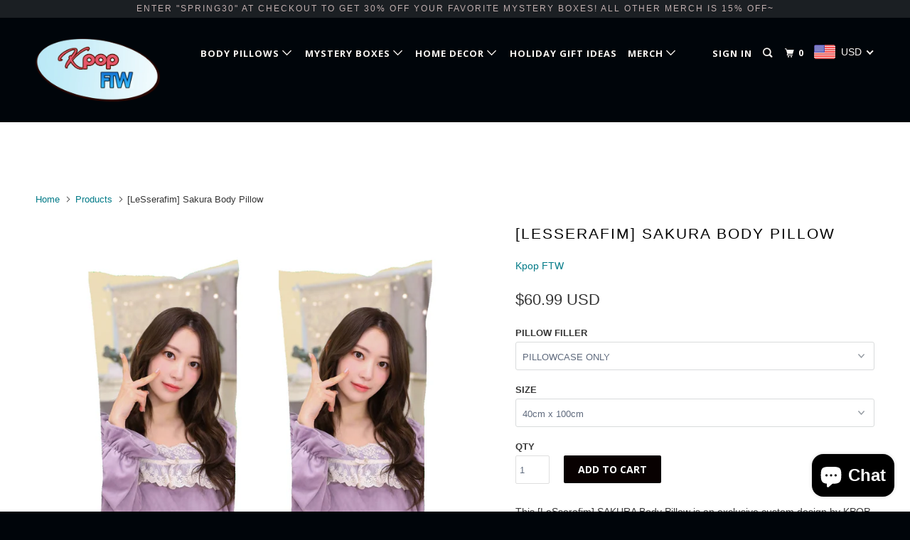

--- FILE ---
content_type: text/html; charset=utf-8
request_url: https://kpop-ftw.com/products/lesserafim-sakura-body-pillow
body_size: 31473
content:
<!DOCTYPE html>
<!--[if lt IE 7 ]><html class="ie ie6" lang="en"> <![endif]-->
<!--[if IE 7 ]><html class="ie ie7" lang="en"> <![endif]-->
<!--[if IE 8 ]><html class="ie ie8" lang="en"> <![endif]-->
<!--[if IE 9 ]><html class="ie ie9" lang="en"> <![endif]-->
<!--[if (gte IE 10)|!(IE)]><!--><html lang="en"> <!--<![endif]-->
  <head>
    <meta charset="utf-8">
    <meta http-equiv="cleartype" content="on">
    <meta name="robots" content="index,follow">
    
    <script>
  (function() {
    var ta = document.createElement('script'); ta.type = 'text/javascript'; ta.async = true;
    ta.src = 'https://analytics.tiktok.com/i18n/pixel/sdk.js?sdkid=BUN1R32CBTHKOOVLE1L0';
    var s = document.getElementsByTagName('script')[0];
    s.parentNode.insertBefore(ta, s);
  })();
</script>
  

    
    <title>[LeSserafim] Sakura Body Pillow - Kpop FTW</title>

    
      <meta name="description" content="This [LeSserafim] SAKURA Body Pillow is an exclusive custom design by KPOP-FTW. Now FEARNOTS can have their LeSserafim bias as a hug-able and comfortable body pillow. Perfect for lounging around and listening to your favorite LeSserafim tracks, or decorating your KPOP space at home!" />
    

    <!-- Custom Fonts -->
    
      <link href="//fonts.googleapis.com/css?family=.|Open+Sans:light,normal,bold|Open+Sans:light,normal,bold|Raleway:light,normal,bold|" rel="stylesheet" type="text/css" />
    

    

<meta name="author" content="Kpop FTW">
<meta property="og:url" content="https://kpop-ftw.com/products/lesserafim-sakura-body-pillow">
<meta property="og:site_name" content="Kpop FTW">


  <meta property="og:type" content="product">
  <meta property="og:title" content="[LeSserafim] Sakura Body Pillow">
  
    <meta property="og:image" content="http://kpop-ftw.com/cdn/shop/products/sakura_3_600x.jpg?v=1667529199">
    <meta property="og:image:secure_url" content="https://kpop-ftw.com/cdn/shop/products/sakura_3_600x.jpg?v=1667529199">
    
  
  <meta property="og:price:amount" content="60.99">
  <meta property="og:price:currency" content="USD">


  <meta property="og:description" content="This [LeSserafim] SAKURA Body Pillow is an exclusive custom design by KPOP-FTW. Now FEARNOTS can have their LeSserafim bias as a hug-able and comfortable body pillow. Perfect for lounging around and listening to your favorite LeSserafim tracks, or decorating your KPOP space at home!">




  <meta name="twitter:site" content="@https://Twitter.com/CosplayFTW">

<meta name="twitter:card" content="summary">

  <meta name="twitter:title" content="[LeSserafim] Sakura Body Pillow">
  <meta name="twitter:description" content="This [LeSserafim] SAKURA Body Pillow is an exclusive custom design by KPOP-FTW. Now FEARNOTS can have their LeSserafim bias as a hug-able and comfortable body pillow. Perfect for lounging around and listening to your favorite LeSserafim tracks, or decorating your KPOP space at home!">
  <meta name="twitter:image" content="https://kpop-ftw.com/cdn/shop/products/sakura_3_240x.jpg?v=1667529199">
  <meta name="twitter:image:width" content="240">
  <meta name="twitter:image:height" content="240">



    
    

    <!-- Mobile Specific Metas -->
    <meta name="HandheldFriendly" content="True">
    <meta name="MobileOptimized" content="320">
    <meta name="viewport" content="width=device-width,initial-scale=1">
    <meta name="theme-color" content="#ffffff">

    <!-- Stylesheets for Parallax 3.3.4 -->
    <link href="//kpop-ftw.com/cdn/shop/t/2/assets/styles.scss.css?v=153508966808658287141696883270" rel="stylesheet" type="text/css" media="all" />

    
      <link rel="shortcut icon" type="image/x-icon" href="//kpop-ftw.com/cdn/shop/files/KPOP_FTW_logo_68c4d029-4228-4059-8009-73387d40f72d_32x32.png?v=1613685874">
    

    <link rel="canonical" href="https://kpop-ftw.com/products/lesserafim-sakura-body-pillow" />

    

    <script src="//kpop-ftw.com/cdn/shop/t/2/assets/app.js?v=112038502541022267571564776946" type="text/javascript"></script>

    <!--[if lte IE 8]>
      <link href="//kpop-ftw.com/cdn/shop/t/2/assets/ie.css?v=1024305471161636101518061741" rel="stylesheet" type="text/css" media="all" />
      <script src="//kpop-ftw.com/cdn/shop/t/2/assets/skrollr.ie.js?v=116292453382836155221518061733" type="text/javascript"></script>
    <![endif]-->

    <script>window.performance && window.performance.mark && window.performance.mark('shopify.content_for_header.start');</script><meta id="shopify-digital-wallet" name="shopify-digital-wallet" content="/29943616/digital_wallets/dialog">
<meta name="shopify-checkout-api-token" content="4c2363262690754b7f50b44ec0010b8a">
<meta id="in-context-paypal-metadata" data-shop-id="29943616" data-venmo-supported="false" data-environment="production" data-locale="en_US" data-paypal-v4="true" data-currency="USD">
<link rel="alternate" type="application/json+oembed" href="https://kpop-ftw.com/products/lesserafim-sakura-body-pillow.oembed">
<script async="async" src="/checkouts/internal/preloads.js?locale=en-US"></script>
<script id="shopify-features" type="application/json">{"accessToken":"4c2363262690754b7f50b44ec0010b8a","betas":["rich-media-storefront-analytics"],"domain":"kpop-ftw.com","predictiveSearch":true,"shopId":29943616,"locale":"en"}</script>
<script>var Shopify = Shopify || {};
Shopify.shop = "kpop-ftw.myshopify.com";
Shopify.locale = "en";
Shopify.currency = {"active":"USD","rate":"1.0"};
Shopify.country = "US";
Shopify.theme = {"name":"Parallax","id":11516117041,"schema_name":"Parallax","schema_version":"3.3.4","theme_store_id":688,"role":"main"};
Shopify.theme.handle = "null";
Shopify.theme.style = {"id":null,"handle":null};
Shopify.cdnHost = "kpop-ftw.com/cdn";
Shopify.routes = Shopify.routes || {};
Shopify.routes.root = "/";</script>
<script type="module">!function(o){(o.Shopify=o.Shopify||{}).modules=!0}(window);</script>
<script>!function(o){function n(){var o=[];function n(){o.push(Array.prototype.slice.apply(arguments))}return n.q=o,n}var t=o.Shopify=o.Shopify||{};t.loadFeatures=n(),t.autoloadFeatures=n()}(window);</script>
<script id="shop-js-analytics" type="application/json">{"pageType":"product"}</script>
<script defer="defer" async type="module" src="//kpop-ftw.com/cdn/shopifycloud/shop-js/modules/v2/client.init-shop-cart-sync_BApSsMSl.en.esm.js"></script>
<script defer="defer" async type="module" src="//kpop-ftw.com/cdn/shopifycloud/shop-js/modules/v2/chunk.common_CBoos6YZ.esm.js"></script>
<script type="module">
  await import("//kpop-ftw.com/cdn/shopifycloud/shop-js/modules/v2/client.init-shop-cart-sync_BApSsMSl.en.esm.js");
await import("//kpop-ftw.com/cdn/shopifycloud/shop-js/modules/v2/chunk.common_CBoos6YZ.esm.js");

  window.Shopify.SignInWithShop?.initShopCartSync?.({"fedCMEnabled":true,"windoidEnabled":true});

</script>
<script>(function() {
  var isLoaded = false;
  function asyncLoad() {
    if (isLoaded) return;
    isLoaded = true;
    var urls = ["https:\/\/www.improvedcontactform.com\/icf.js?shop=kpop-ftw.myshopify.com","\/\/shopify.privy.com\/widget.js?shop=kpop-ftw.myshopify.com","\/\/staticw2.yotpo.com\/3cYmE9IRmBkJsex2MLhzzqE8wI3OthsPXsNCgzi5\/widget.js?shop=kpop-ftw.myshopify.com","\/\/cdn.shopify.com\/proxy\/e3194762b451978b97e4784a5042befd224fe94c2677ee9a1aa3607f7b10d3fc\/static.cdn.printful.com\/static\/js\/external\/shopify-product-customizer.js?v=0.28\u0026shop=kpop-ftw.myshopify.com\u0026sp-cache-control=cHVibGljLCBtYXgtYWdlPTkwMA","https:\/\/sales-pop.carecart.io\/lib\/salesnotifier.js?shop=kpop-ftw.myshopify.com"];
    for (var i = 0; i < urls.length; i++) {
      var s = document.createElement('script');
      s.type = 'text/javascript';
      s.async = true;
      s.src = urls[i];
      var x = document.getElementsByTagName('script')[0];
      x.parentNode.insertBefore(s, x);
    }
  };
  if(window.attachEvent) {
    window.attachEvent('onload', asyncLoad);
  } else {
    window.addEventListener('load', asyncLoad, false);
  }
})();</script>
<script id="__st">var __st={"a":29943616,"offset":-18000,"reqid":"7eedafa8-0b32-4e00-b874-b034b70263ae-1768864329","pageurl":"kpop-ftw.com\/products\/lesserafim-sakura-body-pillow","u":"46f6a91c8ed9","p":"product","rtyp":"product","rid":7981653360939};</script>
<script>window.ShopifyPaypalV4VisibilityTracking = true;</script>
<script id="captcha-bootstrap">!function(){'use strict';const t='contact',e='account',n='new_comment',o=[[t,t],['blogs',n],['comments',n],[t,'customer']],c=[[e,'customer_login'],[e,'guest_login'],[e,'recover_customer_password'],[e,'create_customer']],r=t=>t.map((([t,e])=>`form[action*='/${t}']:not([data-nocaptcha='true']) input[name='form_type'][value='${e}']`)).join(','),a=t=>()=>t?[...document.querySelectorAll(t)].map((t=>t.form)):[];function s(){const t=[...o],e=r(t);return a(e)}const i='password',u='form_key',d=['recaptcha-v3-token','g-recaptcha-response','h-captcha-response',i],f=()=>{try{return window.sessionStorage}catch{return}},m='__shopify_v',_=t=>t.elements[u];function p(t,e,n=!1){try{const o=window.sessionStorage,c=JSON.parse(o.getItem(e)),{data:r}=function(t){const{data:e,action:n}=t;return t[m]||n?{data:e,action:n}:{data:t,action:n}}(c);for(const[e,n]of Object.entries(r))t.elements[e]&&(t.elements[e].value=n);n&&o.removeItem(e)}catch(o){console.error('form repopulation failed',{error:o})}}const l='form_type',E='cptcha';function T(t){t.dataset[E]=!0}const w=window,h=w.document,L='Shopify',v='ce_forms',y='captcha';let A=!1;((t,e)=>{const n=(g='f06e6c50-85a8-45c8-87d0-21a2b65856fe',I='https://cdn.shopify.com/shopifycloud/storefront-forms-hcaptcha/ce_storefront_forms_captcha_hcaptcha.v1.5.2.iife.js',D={infoText:'Protected by hCaptcha',privacyText:'Privacy',termsText:'Terms'},(t,e,n)=>{const o=w[L][v],c=o.bindForm;if(c)return c(t,g,e,D).then(n);var r;o.q.push([[t,g,e,D],n]),r=I,A||(h.body.append(Object.assign(h.createElement('script'),{id:'captcha-provider',async:!0,src:r})),A=!0)});var g,I,D;w[L]=w[L]||{},w[L][v]=w[L][v]||{},w[L][v].q=[],w[L][y]=w[L][y]||{},w[L][y].protect=function(t,e){n(t,void 0,e),T(t)},Object.freeze(w[L][y]),function(t,e,n,w,h,L){const[v,y,A,g]=function(t,e,n){const i=e?o:[],u=t?c:[],d=[...i,...u],f=r(d),m=r(i),_=r(d.filter((([t,e])=>n.includes(e))));return[a(f),a(m),a(_),s()]}(w,h,L),I=t=>{const e=t.target;return e instanceof HTMLFormElement?e:e&&e.form},D=t=>v().includes(t);t.addEventListener('submit',(t=>{const e=I(t);if(!e)return;const n=D(e)&&!e.dataset.hcaptchaBound&&!e.dataset.recaptchaBound,o=_(e),c=g().includes(e)&&(!o||!o.value);(n||c)&&t.preventDefault(),c&&!n&&(function(t){try{if(!f())return;!function(t){const e=f();if(!e)return;const n=_(t);if(!n)return;const o=n.value;o&&e.removeItem(o)}(t);const e=Array.from(Array(32),(()=>Math.random().toString(36)[2])).join('');!function(t,e){_(t)||t.append(Object.assign(document.createElement('input'),{type:'hidden',name:u})),t.elements[u].value=e}(t,e),function(t,e){const n=f();if(!n)return;const o=[...t.querySelectorAll(`input[type='${i}']`)].map((({name:t})=>t)),c=[...d,...o],r={};for(const[a,s]of new FormData(t).entries())c.includes(a)||(r[a]=s);n.setItem(e,JSON.stringify({[m]:1,action:t.action,data:r}))}(t,e)}catch(e){console.error('failed to persist form',e)}}(e),e.submit())}));const S=(t,e)=>{t&&!t.dataset[E]&&(n(t,e.some((e=>e===t))),T(t))};for(const o of['focusin','change'])t.addEventListener(o,(t=>{const e=I(t);D(e)&&S(e,y())}));const B=e.get('form_key'),M=e.get(l),P=B&&M;t.addEventListener('DOMContentLoaded',(()=>{const t=y();if(P)for(const e of t)e.elements[l].value===M&&p(e,B);[...new Set([...A(),...v().filter((t=>'true'===t.dataset.shopifyCaptcha))])].forEach((e=>S(e,t)))}))}(h,new URLSearchParams(w.location.search),n,t,e,['guest_login'])})(!0,!0)}();</script>
<script integrity="sha256-4kQ18oKyAcykRKYeNunJcIwy7WH5gtpwJnB7kiuLZ1E=" data-source-attribution="shopify.loadfeatures" defer="defer" src="//kpop-ftw.com/cdn/shopifycloud/storefront/assets/storefront/load_feature-a0a9edcb.js" crossorigin="anonymous"></script>
<script data-source-attribution="shopify.dynamic_checkout.dynamic.init">var Shopify=Shopify||{};Shopify.PaymentButton=Shopify.PaymentButton||{isStorefrontPortableWallets:!0,init:function(){window.Shopify.PaymentButton.init=function(){};var t=document.createElement("script");t.src="https://kpop-ftw.com/cdn/shopifycloud/portable-wallets/latest/portable-wallets.en.js",t.type="module",document.head.appendChild(t)}};
</script>
<script data-source-attribution="shopify.dynamic_checkout.buyer_consent">
  function portableWalletsHideBuyerConsent(e){var t=document.getElementById("shopify-buyer-consent"),n=document.getElementById("shopify-subscription-policy-button");t&&n&&(t.classList.add("hidden"),t.setAttribute("aria-hidden","true"),n.removeEventListener("click",e))}function portableWalletsShowBuyerConsent(e){var t=document.getElementById("shopify-buyer-consent"),n=document.getElementById("shopify-subscription-policy-button");t&&n&&(t.classList.remove("hidden"),t.removeAttribute("aria-hidden"),n.addEventListener("click",e))}window.Shopify?.PaymentButton&&(window.Shopify.PaymentButton.hideBuyerConsent=portableWalletsHideBuyerConsent,window.Shopify.PaymentButton.showBuyerConsent=portableWalletsShowBuyerConsent);
</script>
<script data-source-attribution="shopify.dynamic_checkout.cart.bootstrap">document.addEventListener("DOMContentLoaded",(function(){function t(){return document.querySelector("shopify-accelerated-checkout-cart, shopify-accelerated-checkout")}if(t())Shopify.PaymentButton.init();else{new MutationObserver((function(e,n){t()&&(Shopify.PaymentButton.init(),n.disconnect())})).observe(document.body,{childList:!0,subtree:!0})}}));
</script>
<link id="shopify-accelerated-checkout-styles" rel="stylesheet" media="screen" href="https://kpop-ftw.com/cdn/shopifycloud/portable-wallets/latest/accelerated-checkout-backwards-compat.css" crossorigin="anonymous">
<style id="shopify-accelerated-checkout-cart">
        #shopify-buyer-consent {
  margin-top: 1em;
  display: inline-block;
  width: 100%;
}

#shopify-buyer-consent.hidden {
  display: none;
}

#shopify-subscription-policy-button {
  background: none;
  border: none;
  padding: 0;
  text-decoration: underline;
  font-size: inherit;
  cursor: pointer;
}

#shopify-subscription-policy-button::before {
  box-shadow: none;
}

      </style>

<script>window.performance && window.performance.mark && window.performance.mark('shopify.content_for_header.end');</script>

    <noscript>
      <style>

        .slides > li:first-child { display: block; }
        .image__fallback {
          width: 100vw;
          display: block !important;
          max-width: 100vw !important;
          margin-bottom: 0;
        }
        .image__fallback + .hsContainer__image {
          display: none !important;
        }
        .hsContainer {
          height: auto !important;
        }
        .no-js-only {
          display: inherit !important;
        }
        .icon-cart.cart-button {
          display: none;
        }
        .lazyload,
        .cart_page_image img {
          opacity: 1;
          -webkit-filter: blur(0);
          filter: blur(0);
        }
        .bcg .hsContent {
          background-color: transparent;
        }
        .animate_right,
        .animate_left,
        .animate_up,
        .animate_down {
          opacity: 1;
        }
        .flexslider .slides>li {
          display: block;
        }
      </style>
    </noscript>

  




<!-- BeginConsistentCartAddon --><script>Shopify.customer_logged_in = false ;Shopify.customer_email = "" ;Shopify.log_uuids = true;</script><!-- EndConsistentCartAddon -->

	<script>var loox_global_hash = '1623395634163';</script><style>.loox-reviews-default { max-width: 1200px; margin: 0 auto; }.loox-rating .loox-icon { color:#FFE041; }</style>
<!-- BEGIN app block: shopify://apps/beast-currency-converter/blocks/doubly/267afa86-a419-4d5b-a61b-556038e7294d -->


	<script>
		var DoublyGlobalCurrency, catchXHR = true, bccAppVersion = 1;
       	var DoublyGlobal = {
			theme : 'flags_theme',
			spanClass : 'money',
			cookieName : '_g1518319247',
			ratesUrl :  'https://init.grizzlyapps.com/9e32c84f0db4f7b1eb40c32bdb0bdea9',
			geoUrl : 'https://currency.grizzlyapps.com/83d400c612f9a099fab8f76dcab73a48',
			shopCurrency : 'USD',
            allowedCurrencies : '["USD","CAD","EUR","GBP","AUD"]',
			countriesJSON : '[]',
			currencyMessage : 'All orders are processed in CAD. While the content of your cart is currently displayed in <span class="selected-currency"></span>, you will checkout using CAD at the most current exchange rate.',
            currencyFormat : 'money_with_currency_format',
			euroFormat : 'amount',
            removeDecimals : 0,
            roundDecimals : 0,
            roundTo : '99',
            autoSwitch : 0,
			showPriceOnHover : 0,
            showCurrencyMessage : false,
			hideConverter : '',
			forceJqueryLoad : false,
			beeketing : true,
			themeScript : '',
			customerScriptBefore : '',
			customerScriptAfter : '',
			debug: false
		};

		<!-- inline script: fixes + various plugin js functions -->
		DoublyGlobal.themeScript = "if(DoublyGlobal.debug) debugger;jQueryGrizzly('head').append('<style> .doubly-wrapper .doubly-nice-select { margin-top:5px; } .doubly-message { margin:10px 20px; } #cart_form .doubly-message { margin:10px 0px; } body>.doubly-wrapper { display:none; } li.doubly-wrapper,li.doubly-float { list-style:none; } .doubly-wrapper .doubly-nice-select .current { color:#f9f6f3 !important; } .doubly-wrapper .doubly-nice-select:after { border-color:#f9f6f3; .index .doubly-wrapper .doubly-nice-select .current { color:#fcf9f9 !important; } .index .doubly-wrapper .doubly-nice-select:after { border-color:#fcf9f9; } <\/style>'); jQueryGrizzly('.cart-button').parent().after('<li class=\"doubly-wrapper\"><\/li>'); jQueryGrizzly('#header .icon-cart').after('<div class=\"doubly-wrapper\"><\/div>'); if (jQueryGrizzly('#cart .doubly-message').length==0) { jQueryGrizzly('#cart .mm-subtitle .action_button').parent().prepend('<div class=\"doubly-message\"><\/div>'); } if (jQueryGrizzly('#cart_form .doubly-message').length==0) { jQueryGrizzly('#cart_form .subtotal_amount').after('<div class=\"doubly-message\"><\/div>'); } jQueryGrizzly(document).bind('ajaxComplete.slideCartMessage', function() { if (jQueryGrizzly('#cart .doubly-message').length==0) { jQueryGrizzly('#cart .mm-subtitle .action_button').parent().prepend('<div class=\"doubly-message\"><\/div>'); } }); function doublyReposition() { if (jQueryGrizzly(window).width()<=768) { jQueryGrizzly('.doubly-wrapper').addClass('doubly-float').removeClass('doubly-wrapper'); jQueryGrizzly('.doubly-float .doubly-nice-select').removeClass('slim'); } else if (jQueryGrizzly(window).width()>768) { jQueryGrizzly('.doubly-float').addClass('doubly-wrapper').removeClass('doubly-float'); setTimeout(function(){jQueryGrizzly('.doubly-wrapper .doubly-nice-select').addClass('slim');},100); } } jQueryGrizzly(document).ready(function(){ setTimeout(function(){doublyReposition();},500); }); jQueryGrizzly(window).resize(function(){ doublyReposition(); });";
                    DoublyGlobal.initNiceSelect = function(){
                        !function(e) {
                            e.fn.niceSelect = function() {
                                this.each(function() {
                                    var s = e(this);
                                    var t = s.next()
                                    , n = s.find('option')
                                    , a = s.find('option:selected');
                                    t.find('.current').html('<span class="flags flags-' + a.data('country') + '"></span> &nbsp;' + a.data('display') || a.text());
                                }),
                                e(document).off('.nice_select'),
                                e(document).on('click.nice_select', '.doubly-nice-select.doubly-nice-select', function(s) {
                                    var t = e(this);
                                    e('.doubly-nice-select').not(t).removeClass('open'),
                                    t.toggleClass('open'),
                                    t.hasClass('open') ? (t.find('.option'),
                                    t.find('.focus').removeClass('focus'),
                                    t.find('.selected').addClass('focus')) : t.focus()
                                }),
                                e(document).on('click.nice_select', function(s) {
                                    0 === e(s.target).closest('.doubly-nice-select').length && e('.doubly-nice-select').removeClass('open').find('.option')
                                }),
                                e(document).on('click.nice_select', '.doubly-nice-select .option', function(s) {
                                    var t = e(this);
                                    e('.doubly-nice-select').each(function() {
                                        var s = e(this).find('.option[data-value="' + t.data('value') + '"]')
                                        , n = s.closest('.doubly-nice-select');
                                        n.find('.selected').removeClass('selected'),
                                        s.addClass('selected');
                                        var a = '<span class="flags flags-' + s.data('country') + '"></span> &nbsp;' + s.data('display') || s.text();
                                        n.find('.current').html(a),
                                        n.prev('select').val(s.data('value')).trigger('change')
                                    })
                                }),
                                e(document).on('keydown.nice_select', '.doubly-nice-select', function(s) {
                                    var t = e(this)
                                    , n = e(t.find('.focus') || t.find('.list .option.selected'));
                                    if (32 == s.keyCode || 13 == s.keyCode)
                                        return t.hasClass('open') ? n.trigger('click') : t.trigger('click'),
                                        !1;
                                    if (40 == s.keyCode)
                                        return t.hasClass('open') ? n.next().length > 0 && (t.find('.focus').removeClass('focus'),
                                        n.next().addClass('focus')) : t.trigger('click'),
                                        !1;
                                    if (38 == s.keyCode)
                                        return t.hasClass('open') ? n.prev().length > 0 && (t.find('.focus').removeClass('focus'),
                                        n.prev().addClass('focus')) : t.trigger('click'),
                                        !1;
                                    if (27 == s.keyCode)
                                        t.hasClass('open') && t.trigger('click');
                                    else if (9 == s.keyCode && t.hasClass('open'))
                                        return !1
                                })
                            }
                        }(jQueryGrizzly);
                    };
                DoublyGlobal.addSelect = function(){
                    /* add select in select wrapper or body */  
                    if (jQueryGrizzly('.doubly-wrapper').length>0) { 
                        var doublyWrapper = '.doubly-wrapper';
                    } else if (jQueryGrizzly('.doubly-float').length==0) {
                        var doublyWrapper = '.doubly-float';
                        jQueryGrizzly('body').append('<div class="doubly-float"></div>');
                    }
                    document.querySelectorAll(doublyWrapper).forEach(function(el) {
                        el.insertAdjacentHTML('afterbegin', '<select class="currency-switcher right" name="doubly-currencies"><option value="USD" data-country="United-States" data-currency-symbol="&#36;" data-display="USD">US Dollar</option><option value="CAD" data-country="Canada" data-currency-symbol="&#36;" data-display="CAD">Canadian Dollar</option><option value="EUR" data-country="European-Union" data-currency-symbol="&#8364;" data-display="EUR">Euro</option><option value="GBP" data-country="United-Kingdom" data-currency-symbol="&#163;" data-display="GBP">British Pound Sterling</option><option value="AUD" data-country="Australia" data-currency-symbol="&#36;" data-display="AUD">Australian Dollar</option></select> <div class="doubly-nice-select currency-switcher right" data-nosnippet> <span class="current notranslate"></span> <ul class="list"> <li class="option notranslate" data-value="USD" data-country="United-States" data-currency-symbol="&#36;" data-display="USD"><span class="flags flags-United-States"></span> &nbsp;US Dollar</li><li class="option notranslate" data-value="CAD" data-country="Canada" data-currency-symbol="&#36;" data-display="CAD"><span class="flags flags-Canada"></span> &nbsp;Canadian Dollar</li><li class="option notranslate" data-value="EUR" data-country="European-Union" data-currency-symbol="&#8364;" data-display="EUR"><span class="flags flags-European-Union"></span> &nbsp;Euro</li><li class="option notranslate" data-value="GBP" data-country="United-Kingdom" data-currency-symbol="&#163;" data-display="GBP"><span class="flags flags-United-Kingdom"></span> &nbsp;British Pound Sterling</li><li class="option notranslate" data-value="AUD" data-country="Australia" data-currency-symbol="&#36;" data-display="AUD"><span class="flags flags-Australia"></span> &nbsp;Australian Dollar</li> </ul> </div>');
                    });
                }
		var bbb = "";
	</script>
	
	
	<!-- inline styles -->
	<style> 
		
		.flags{background-image:url("https://cdn.shopify.com/extensions/01997e3d-dbe8-7f57-a70f-4120f12c2b07/currency-54/assets/currency-flags.png")}
		.flags-small{background-image:url("https://cdn.shopify.com/extensions/01997e3d-dbe8-7f57-a70f-4120f12c2b07/currency-54/assets/currency-flags-small.png")}
		select.currency-switcher{display:none}.doubly-nice-select{-webkit-tap-highlight-color:transparent;background-color:#fff;border-radius:5px;border:1px solid #e8e8e8;box-sizing:border-box;cursor:pointer;display:block;float:left;font-family:"Helvetica Neue",Arial;font-size:14px;font-weight:400;height:42px;line-height:40px;outline:0;padding-left:12px;padding-right:30px;position:relative;text-align:left!important;transition:none;/*transition:all .2s ease-in-out;*/-webkit-user-select:none;-moz-user-select:none;-ms-user-select:none;user-select:none;white-space:nowrap;width:auto}.doubly-nice-select:hover{border-color:#dbdbdb}.doubly-nice-select.open,.doubly-nice-select:active,.doubly-nice-select:focus{border-color:#88bfff}.doubly-nice-select:after{border-bottom:2px solid #999;border-right:2px solid #999;content:"";display:block;height:5px;box-sizing:content-box;pointer-events:none;position:absolute;right:14px;top:16px;-webkit-transform-origin:66% 66%;transform-origin:66% 66%;-webkit-transform:rotate(45deg);transform:rotate(45deg);transition:transform .15s ease-in-out;width:5px}.doubly-nice-select.open:after{-webkit-transform:rotate(-135deg);transform:rotate(-135deg)}.doubly-nice-select.open .list{opacity:1;pointer-events:auto;-webkit-transform:scale(1) translateY(0);transform:scale(1) translateY(0); z-index:1000000 !important;}.doubly-nice-select.disabled{border-color:#ededed;color:#999;pointer-events:none}.doubly-nice-select.disabled:after{border-color:#ccc}.doubly-nice-select.wide{width:100%}.doubly-nice-select.wide .list{left:0!important;right:0!important}.doubly-nice-select.right{float:right}.doubly-nice-select.right .list{left:auto;right:0}.doubly-nice-select.small{font-size:12px;height:36px;line-height:34px}.doubly-nice-select.small:after{height:4px;width:4px}.flags-Afghanistan,.flags-Albania,.flags-Algeria,.flags-Andorra,.flags-Angola,.flags-Antigua-and-Barbuda,.flags-Argentina,.flags-Armenia,.flags-Aruba,.flags-Australia,.flags-Austria,.flags-Azerbaijan,.flags-Bahamas,.flags-Bahrain,.flags-Bangladesh,.flags-Barbados,.flags-Belarus,.flags-Belgium,.flags-Belize,.flags-Benin,.flags-Bermuda,.flags-Bhutan,.flags-Bitcoin,.flags-Bolivia,.flags-Bosnia-and-Herzegovina,.flags-Botswana,.flags-Brazil,.flags-Brunei,.flags-Bulgaria,.flags-Burkina-Faso,.flags-Burundi,.flags-Cambodia,.flags-Cameroon,.flags-Canada,.flags-Cape-Verde,.flags-Cayman-Islands,.flags-Central-African-Republic,.flags-Chad,.flags-Chile,.flags-China,.flags-Colombia,.flags-Comoros,.flags-Congo-Democratic,.flags-Congo-Republic,.flags-Costa-Rica,.flags-Cote-d_Ivoire,.flags-Croatia,.flags-Cuba,.flags-Curacao,.flags-Cyprus,.flags-Czech-Republic,.flags-Denmark,.flags-Djibouti,.flags-Dominica,.flags-Dominican-Republic,.flags-East-Timor,.flags-Ecuador,.flags-Egypt,.flags-El-Salvador,.flags-Equatorial-Guinea,.flags-Eritrea,.flags-Estonia,.flags-Ethiopia,.flags-European-Union,.flags-Falkland-Islands,.flags-Fiji,.flags-Finland,.flags-France,.flags-Gabon,.flags-Gambia,.flags-Georgia,.flags-Germany,.flags-Ghana,.flags-Gibraltar,.flags-Grecee,.flags-Grenada,.flags-Guatemala,.flags-Guernsey,.flags-Guinea,.flags-Guinea-Bissau,.flags-Guyana,.flags-Haiti,.flags-Honduras,.flags-Hong-Kong,.flags-Hungary,.flags-IMF,.flags-Iceland,.flags-India,.flags-Indonesia,.flags-Iran,.flags-Iraq,.flags-Ireland,.flags-Isle-of-Man,.flags-Israel,.flags-Italy,.flags-Jamaica,.flags-Japan,.flags-Jersey,.flags-Jordan,.flags-Kazakhstan,.flags-Kenya,.flags-Korea-North,.flags-Korea-South,.flags-Kosovo,.flags-Kuwait,.flags-Kyrgyzstan,.flags-Laos,.flags-Latvia,.flags-Lebanon,.flags-Lesotho,.flags-Liberia,.flags-Libya,.flags-Liechtenstein,.flags-Lithuania,.flags-Luxembourg,.flags-Macao,.flags-Macedonia,.flags-Madagascar,.flags-Malawi,.flags-Malaysia,.flags-Maldives,.flags-Mali,.flags-Malta,.flags-Marshall-Islands,.flags-Mauritania,.flags-Mauritius,.flags-Mexico,.flags-Micronesia-_Federated_,.flags-Moldova,.flags-Monaco,.flags-Mongolia,.flags-Montenegro,.flags-Morocco,.flags-Mozambique,.flags-Myanmar,.flags-Namibia,.flags-Nauru,.flags-Nepal,.flags-Netherlands,.flags-New-Zealand,.flags-Nicaragua,.flags-Niger,.flags-Nigeria,.flags-Norway,.flags-Oman,.flags-Pakistan,.flags-Palau,.flags-Panama,.flags-Papua-New-Guinea,.flags-Paraguay,.flags-Peru,.flags-Philippines,.flags-Poland,.flags-Portugal,.flags-Qatar,.flags-Romania,.flags-Russia,.flags-Rwanda,.flags-Saint-Helena,.flags-Saint-Kitts-and-Nevis,.flags-Saint-Lucia,.flags-Saint-Vincent-and-the-Grenadines,.flags-Samoa,.flags-San-Marino,.flags-Sao-Tome-and-Principe,.flags-Saudi-Arabia,.flags-Seborga,.flags-Senegal,.flags-Serbia,.flags-Seychelles,.flags-Sierra-Leone,.flags-Singapore,.flags-Slovakia,.flags-Slovenia,.flags-Solomon-Islands,.flags-Somalia,.flags-South-Africa,.flags-South-Sudan,.flags-Spain,.flags-Sri-Lanka,.flags-Sudan,.flags-Suriname,.flags-Swaziland,.flags-Sweden,.flags-Switzerland,.flags-Syria,.flags-Taiwan,.flags-Tajikistan,.flags-Tanzania,.flags-Thailand,.flags-Togo,.flags-Tonga,.flags-Trinidad-and-Tobago,.flags-Tunisia,.flags-Turkey,.flags-Turkmenistan,.flags-Tuvalu,.flags-Uganda,.flags-Ukraine,.flags-United-Arab-Emirates,.flags-United-Kingdom,.flags-United-States,.flags-Uruguay,.flags-Uzbekistan,.flags-Vanuatu,.flags-Vatican-City,.flags-Venezuela,.flags-Vietnam,.flags-Wallis-and-Futuna,.flags-XAG,.flags-XAU,.flags-XPT,.flags-Yemen,.flags-Zambia,.flags-Zimbabwe{width:30px;height:20px}.doubly-nice-select.small .option{line-height:34px;min-height:34px}.doubly-nice-select .list{background-color:#fff;border-radius:5px;box-shadow:0 0 0 1px rgba(68,68,68,.11);box-sizing:border-box;margin:4px 0 0!important;opacity:0;overflow:scroll;overflow-x:hidden;padding:0;pointer-events:none;position:absolute;top:100%;max-height:260px;left:0;-webkit-transform-origin:50% 0;transform-origin:50% 0;-webkit-transform:scale(.75) translateY(-21px);transform:scale(.75) translateY(-21px);transition:all .2s cubic-bezier(.5,0,0,1.25),opacity .15s ease-out;z-index:100000}.doubly-nice-select .current img,.doubly-nice-select .option img{vertical-align:top;padding-top:10px}.doubly-nice-select .list:hover .option:not(:hover){background-color:transparent!important}.doubly-nice-select .option{font-size:13px !important;float:none!important;text-align:left !important;margin:0px !important;font-family:Helvetica Neue,Arial !important;letter-spacing:normal;text-transform:none;display:block!important;cursor:pointer;font-weight:400;line-height:40px!important;list-style:none;min-height:40px;min-width:55px;margin-bottom:0;outline:0;padding-left:18px!important;padding-right:52px!important;text-align:left;transition:all .2s}.doubly-nice-select .option.focus,.doubly-nice-select .option.selected.focus,.doubly-nice-select .option:hover{background-color:#f6f6f6}.doubly-nice-select .option.selected{font-weight:700}.doubly-nice-select .current img{line-height:45px}.doubly-nice-select.slim{padding:0 18px 0 0;height:20px;line-height:20px;border:0;background:0 0!important}.doubly-nice-select.slim .current .flags{margin-top:0 !important}.doubly-nice-select.slim:after{right:4px;top:6px}.flags{background-repeat:no-repeat;display:block;margin:10px 4px 0 0 !important;float:left}.flags-Zimbabwe{background-position:-5px -5px}.flags-Zambia{background-position:-45px -5px}.flags-Yemen{background-position:-85px -5px}.flags-Vietnam{background-position:-125px -5px}.flags-Venezuela{background-position:-165px -5px}.flags-Vatican-City{background-position:-205px -5px}.flags-Vanuatu{background-position:-245px -5px}.flags-Uzbekistan{background-position:-285px -5px}.flags-Uruguay{background-position:-325px -5px}.flags-United-States{background-position:-365px -5px}.flags-United-Kingdom{background-position:-405px -5px}.flags-United-Arab-Emirates{background-position:-445px -5px}.flags-Ukraine{background-position:-5px -35px}.flags-Uganda{background-position:-45px -35px}.flags-Tuvalu{background-position:-85px -35px}.flags-Turkmenistan{background-position:-125px -35px}.flags-Turkey{background-position:-165px -35px}.flags-Tunisia{background-position:-205px -35px}.flags-Trinidad-and-Tobago{background-position:-245px -35px}.flags-Tonga{background-position:-285px -35px}.flags-Togo{background-position:-325px -35px}.flags-Thailand{background-position:-365px -35px}.flags-Tanzania{background-position:-405px -35px}.flags-Tajikistan{background-position:-445px -35px}.flags-Taiwan{background-position:-5px -65px}.flags-Syria{background-position:-45px -65px}.flags-Switzerland{background-position:-85px -65px}.flags-Sweden{background-position:-125px -65px}.flags-Swaziland{background-position:-165px -65px}.flags-Suriname{background-position:-205px -65px}.flags-Sudan{background-position:-245px -65px}.flags-Sri-Lanka{background-position:-285px -65px}.flags-Spain{background-position:-325px -65px}.flags-South-Sudan{background-position:-365px -65px}.flags-South-Africa{background-position:-405px -65px}.flags-Somalia{background-position:-445px -65px}.flags-Solomon-Islands{background-position:-5px -95px}.flags-Slovenia{background-position:-45px -95px}.flags-Slovakia{background-position:-85px -95px}.flags-Singapore{background-position:-125px -95px}.flags-Sierra-Leone{background-position:-165px -95px}.flags-Seychelles{background-position:-205px -95px}.flags-Serbia{background-position:-245px -95px}.flags-Senegal{background-position:-285px -95px}.flags-Saudi-Arabia{background-position:-325px -95px}.flags-Sao-Tome-and-Principe{background-position:-365px -95px}.flags-San-Marino{background-position:-405px -95px}.flags-Samoa{background-position:-445px -95px}.flags-Saint-Vincent-and-the-Grenadines{background-position:-5px -125px}.flags-Saint-Lucia{background-position:-45px -125px}.flags-Saint-Kitts-and-Nevis{background-position:-85px -125px}.flags-Rwanda{background-position:-125px -125px}.flags-Russia{background-position:-165px -125px}.flags-Romania{background-position:-205px -125px}.flags-Qatar{background-position:-245px -125px}.flags-Portugal{background-position:-285px -125px}.flags-Poland{background-position:-325px -125px}.flags-Philippines{background-position:-365px -125px}.flags-Peru{background-position:-405px -125px}.flags-Paraguay{background-position:-445px -125px}.flags-Papua-New-Guinea{background-position:-5px -155px}.flags-Panama{background-position:-45px -155px}.flags-Palau{background-position:-85px -155px}.flags-Pakistan{background-position:-125px -155px}.flags-Oman{background-position:-165px -155px}.flags-Norway{background-position:-205px -155px}.flags-Nigeria{background-position:-245px -155px}.flags-Niger{background-position:-285px -155px}.flags-Nicaragua{background-position:-325px -155px}.flags-New-Zealand{background-position:-365px -155px}.flags-Netherlands{background-position:-405px -155px}.flags-Nepal{background-position:-445px -155px}.flags-Nauru{background-position:-5px -185px}.flags-Namibia{background-position:-45px -185px}.flags-Myanmar{background-position:-85px -185px}.flags-Mozambique{background-position:-125px -185px}.flags-Morocco{background-position:-165px -185px}.flags-Montenegro{background-position:-205px -185px}.flags-Mongolia{background-position:-245px -185px}.flags-Monaco{background-position:-285px -185px}.flags-Moldova{background-position:-325px -185px}.flags-Micronesia-_Federated_{background-position:-365px -185px}.flags-Mexico{background-position:-405px -185px}.flags-Mauritius{background-position:-445px -185px}.flags-Mauritania{background-position:-5px -215px}.flags-Marshall-Islands{background-position:-45px -215px}.flags-Malta{background-position:-85px -215px}.flags-Mali{background-position:-125px -215px}.flags-Maldives{background-position:-165px -215px}.flags-Malaysia{background-position:-205px -215px}.flags-Malawi{background-position:-245px -215px}.flags-Madagascar{background-position:-285px -215px}.flags-Macedonia{background-position:-325px -215px}.flags-Luxembourg{background-position:-365px -215px}.flags-Lithuania{background-position:-405px -215px}.flags-Liechtenstein{background-position:-445px -215px}.flags-Libya{background-position:-5px -245px}.flags-Liberia{background-position:-45px -245px}.flags-Lesotho{background-position:-85px -245px}.flags-Lebanon{background-position:-125px -245px}.flags-Latvia{background-position:-165px -245px}.flags-Laos{background-position:-205px -245px}.flags-Kyrgyzstan{background-position:-245px -245px}.flags-Kuwait{background-position:-285px -245px}.flags-Kosovo{background-position:-325px -245px}.flags-Korea-South{background-position:-365px -245px}.flags-Korea-North{background-position:-405px -245px}.flags-Kiribati{width:30px;height:20px;background-position:-445px -245px}.flags-Kenya{background-position:-5px -275px}.flags-Kazakhstan{background-position:-45px -275px}.flags-Jordan{background-position:-85px -275px}.flags-Japan{background-position:-125px -275px}.flags-Jamaica{background-position:-165px -275px}.flags-Italy{background-position:-205px -275px}.flags-Israel{background-position:-245px -275px}.flags-Ireland{background-position:-285px -275px}.flags-Iraq{background-position:-325px -275px}.flags-Iran{background-position:-365px -275px}.flags-Indonesia{background-position:-405px -275px}.flags-India{background-position:-445px -275px}.flags-Iceland{background-position:-5px -305px}.flags-Hungary{background-position:-45px -305px}.flags-Honduras{background-position:-85px -305px}.flags-Haiti{background-position:-125px -305px}.flags-Guyana{background-position:-165px -305px}.flags-Guinea{background-position:-205px -305px}.flags-Guinea-Bissau{background-position:-245px -305px}.flags-Guatemala{background-position:-285px -305px}.flags-Grenada{background-position:-325px -305px}.flags-Grecee{background-position:-365px -305px}.flags-Ghana{background-position:-405px -305px}.flags-Germany{background-position:-445px -305px}.flags-Georgia{background-position:-5px -335px}.flags-Gambia{background-position:-45px -335px}.flags-Gabon{background-position:-85px -335px}.flags-France{background-position:-125px -335px}.flags-Finland{background-position:-165px -335px}.flags-Fiji{background-position:-205px -335px}.flags-Ethiopia{background-position:-245px -335px}.flags-Estonia{background-position:-285px -335px}.flags-Eritrea{background-position:-325px -335px}.flags-Equatorial-Guinea{background-position:-365px -335px}.flags-El-Salvador{background-position:-405px -335px}.flags-Egypt{background-position:-445px -335px}.flags-Ecuador{background-position:-5px -365px}.flags-East-Timor{background-position:-45px -365px}.flags-Dominican-Republic{background-position:-85px -365px}.flags-Dominica{background-position:-125px -365px}.flags-Djibouti{background-position:-165px -365px}.flags-Denmark{background-position:-205px -365px}.flags-Czech-Republic{background-position:-245px -365px}.flags-Cyprus{background-position:-285px -365px}.flags-Cuba{background-position:-325px -365px}.flags-Croatia{background-position:-365px -365px}.flags-Cote-d_Ivoire{background-position:-405px -365px}.flags-Costa-Rica{background-position:-445px -365px}.flags-Congo-Republic{background-position:-5px -395px}.flags-Congo-Democratic{background-position:-45px -395px}.flags-Comoros{background-position:-85px -395px}.flags-Colombia{background-position:-125px -395px}.flags-China{background-position:-165px -395px}.flags-Chile{background-position:-205px -395px}.flags-Chad{background-position:-245px -395px}.flags-Central-African-Republic{background-position:-285px -395px}.flags-Cape-Verde{background-position:-325px -395px}.flags-Canada{background-position:-365px -395px}.flags-Cameroon{background-position:-405px -395px}.flags-Cambodia{background-position:-445px -395px}.flags-Burundi{background-position:-5px -425px}.flags-Burkina-Faso{background-position:-45px -425px}.flags-Bulgaria{background-position:-85px -425px}.flags-Brunei{background-position:-125px -425px}.flags-Brazil{background-position:-165px -425px}.flags-Botswana{background-position:-205px -425px}.flags-Bosnia-and-Herzegovina{background-position:-245px -425px}.flags-Bolivia{background-position:-285px -425px}.flags-Bhutan{background-position:-325px -425px}.flags-Benin{background-position:-365px -425px}.flags-Belize{background-position:-405px -425px}.flags-Belgium{background-position:-445px -425px}.flags-Belarus{background-position:-5px -455px}.flags-Barbados{background-position:-45px -455px}.flags-Bangladesh{background-position:-85px -455px}.flags-Bahrain{background-position:-125px -455px}.flags-Bahamas{background-position:-165px -455px}.flags-Azerbaijan{background-position:-205px -455px}.flags-Austria{background-position:-245px -455px}.flags-Australia{background-position:-285px -455px}.flags-Armenia{background-position:-325px -455px}.flags-Argentina{background-position:-365px -455px}.flags-Antigua-and-Barbuda{background-position:-405px -455px}.flags-Andorra{background-position:-445px -455px}.flags-Algeria{background-position:-5px -485px}.flags-Albania{background-position:-45px -485px}.flags-Afghanistan{background-position:-85px -485px}.flags-Bermuda{background-position:-125px -485px}.flags-European-Union{background-position:-165px -485px}.flags-XPT{background-position:-205px -485px}.flags-XAU{background-position:-245px -485px}.flags-XAG{background-position:-285px -485px}.flags-Wallis-and-Futuna{background-position:-325px -485px}.flags-Seborga{background-position:-365px -485px}.flags-Aruba{background-position:-405px -485px}.flags-Angola{background-position:-445px -485px}.flags-Saint-Helena{background-position:-485px -5px}.flags-Macao{background-position:-485px -35px}.flags-Jersey{background-position:-485px -65px}.flags-Isle-of-Man{background-position:-485px -95px}.flags-IMF{background-position:-485px -125px}.flags-Hong-Kong{background-position:-485px -155px}.flags-Guernsey{background-position:-485px -185px}.flags-Gibraltar{background-position:-485px -215px}.flags-Falkland-Islands{background-position:-485px -245px}.flags-Curacao{background-position:-485px -275px}.flags-Cayman-Islands{background-position:-485px -305px}.flags-Bitcoin{background-position:-485px -335px}.flags-small{background-repeat:no-repeat;display:block;margin:5px 3px 0 0 !important;border:1px solid #fff;box-sizing:content-box;float:left}.doubly-nice-select.open .list .flags-small{margin-top:15px  !important}.flags-small.flags-Zimbabwe{width:15px;height:10px;background-position:0 0}.flags-small.flags-Zambia{width:15px;height:10px;background-position:-15px 0}.flags-small.flags-Yemen{width:15px;height:10px;background-position:-30px 0}.flags-small.flags-Vietnam{width:15px;height:10px;background-position:-45px 0}.flags-small.flags-Venezuela{width:15px;height:10px;background-position:-60px 0}.flags-small.flags-Vatican-City{width:15px;height:10px;background-position:-75px 0}.flags-small.flags-Vanuatu{width:15px;height:10px;background-position:-90px 0}.flags-small.flags-Uzbekistan{width:15px;height:10px;background-position:-105px 0}.flags-small.flags-Uruguay{width:15px;height:10px;background-position:-120px 0}.flags-small.flags-United-Kingdom{width:15px;height:10px;background-position:-150px 0}.flags-small.flags-United-Arab-Emirates{width:15px;height:10px;background-position:-165px 0}.flags-small.flags-Ukraine{width:15px;height:10px;background-position:0 -10px}.flags-small.flags-Uganda{width:15px;height:10px;background-position:-15px -10px}.flags-small.flags-Tuvalu{width:15px;height:10px;background-position:-30px -10px}.flags-small.flags-Turkmenistan{width:15px;height:10px;background-position:-45px -10px}.flags-small.flags-Turkey{width:15px;height:10px;background-position:-60px -10px}.flags-small.flags-Tunisia{width:15px;height:10px;background-position:-75px -10px}.flags-small.flags-Trinidad-and-Tobago{width:15px;height:10px;background-position:-90px -10px}.flags-small.flags-Tonga{width:15px;height:10px;background-position:-105px -10px}.flags-small.flags-Togo{width:15px;height:10px;background-position:-120px -10px}.flags-small.flags-Thailand{width:15px;height:10px;background-position:-135px -10px}.flags-small.flags-Tanzania{width:15px;height:10px;background-position:-150px -10px}.flags-small.flags-Tajikistan{width:15px;height:10px;background-position:-165px -10px}.flags-small.flags-Taiwan{width:15px;height:10px;background-position:0 -20px}.flags-small.flags-Syria{width:15px;height:10px;background-position:-15px -20px}.flags-small.flags-Switzerland{width:15px;height:10px;background-position:-30px -20px}.flags-small.flags-Sweden{width:15px;height:10px;background-position:-45px -20px}.flags-small.flags-Swaziland{width:15px;height:10px;background-position:-60px -20px}.flags-small.flags-Suriname{width:15px;height:10px;background-position:-75px -20px}.flags-small.flags-Sudan{width:15px;height:10px;background-position:-90px -20px}.flags-small.flags-Sri-Lanka{width:15px;height:10px;background-position:-105px -20px}.flags-small.flags-Spain{width:15px;height:10px;background-position:-120px -20px}.flags-small.flags-South-Sudan{width:15px;height:10px;background-position:-135px -20px}.flags-small.flags-South-Africa{width:15px;height:10px;background-position:-150px -20px}.flags-small.flags-Somalia{width:15px;height:10px;background-position:-165px -20px}.flags-small.flags-Solomon-Islands{width:15px;height:10px;background-position:0 -30px}.flags-small.flags-Slovenia{width:15px;height:10px;background-position:-15px -30px}.flags-small.flags-Slovakia{width:15px;height:10px;background-position:-30px -30px}.flags-small.flags-Singapore{width:15px;height:10px;background-position:-45px -30px}.flags-small.flags-Sierra-Leone{width:15px;height:10px;background-position:-60px -30px}.flags-small.flags-Seychelles{width:15px;height:10px;background-position:-75px -30px}.flags-small.flags-Serbia{width:15px;height:10px;background-position:-90px -30px}.flags-small.flags-Senegal{width:15px;height:10px;background-position:-105px -30px}.flags-small.flags-Saudi-Arabia{width:15px;height:10px;background-position:-120px -30px}.flags-small.flags-Sao-Tome-and-Principe{width:15px;height:10px;background-position:-135px -30px}.flags-small.flags-San-Marino{width:15px;height:10px;background-position:-150px -30px}.flags-small.flags-Samoa{width:15px;height:10px;background-position:-165px -30px}.flags-small.flags-Saint-Vincent-and-the-Grenadines{width:15px;height:10px;background-position:0 -40px}.flags-small.flags-Saint-Lucia{width:15px;height:10px;background-position:-15px -40px}.flags-small.flags-Saint-Kitts-and-Nevis{width:15px;height:10px;background-position:-30px -40px}.flags-small.flags-Rwanda{width:15px;height:10px;background-position:-45px -40px}.flags-small.flags-Russia{width:15px;height:10px;background-position:-60px -40px}.flags-small.flags-Romania{width:15px;height:10px;background-position:-75px -40px}.flags-small.flags-Qatar{width:15px;height:10px;background-position:-90px -40px}.flags-small.flags-Portugal{width:15px;height:10px;background-position:-105px -40px}.flags-small.flags-Poland{width:15px;height:10px;background-position:-120px -40px}.flags-small.flags-Philippines{width:15px;height:10px;background-position:-135px -40px}.flags-small.flags-Peru{width:15px;height:10px;background-position:-150px -40px}.flags-small.flags-Paraguay{width:15px;height:10px;background-position:-165px -40px}.flags-small.flags-Papua-New-Guinea{width:15px;height:10px;background-position:0 -50px}.flags-small.flags-Panama{width:15px;height:10px;background-position:-15px -50px}.flags-small.flags-Palau{width:15px;height:10px;background-position:-30px -50px}.flags-small.flags-Pakistan{width:15px;height:10px;background-position:-45px -50px}.flags-small.flags-Oman{width:15px;height:10px;background-position:-60px -50px}.flags-small.flags-Norway{width:15px;height:10px;background-position:-75px -50px}.flags-small.flags-Nigeria{width:15px;height:10px;background-position:-90px -50px}.flags-small.flags-Niger{width:15px;height:10px;background-position:-105px -50px}.flags-small.flags-Nicaragua{width:15px;height:10px;background-position:-120px -50px}.flags-small.flags-New-Zealand{width:15px;height:10px;background-position:-135px -50px}.flags-small.flags-Netherlands{width:15px;height:10px;background-position:-150px -50px}.flags-small.flags-Nepal{width:15px;height:10px;background-position:-165px -50px}.flags-small.flags-Nauru{width:15px;height:10px;background-position:0 -60px}.flags-small.flags-Namibia{width:15px;height:10px;background-position:-15px -60px}.flags-small.flags-Myanmar{width:15px;height:10px;background-position:-30px -60px}.flags-small.flags-Mozambique{width:15px;height:10px;background-position:-45px -60px}.flags-small.flags-Morocco{width:15px;height:10px;background-position:-60px -60px}.flags-small.flags-Montenegro{width:15px;height:10px;background-position:-75px -60px}.flags-small.flags-Mongolia{width:15px;height:10px;background-position:-90px -60px}.flags-small.flags-Monaco{width:15px;height:10px;background-position:-105px -60px}.flags-small.flags-Moldova{width:15px;height:10px;background-position:-120px -60px}.flags-small.flags-Micronesia-_Federated_{width:15px;height:10px;background-position:-135px -60px}.flags-small.flags-Mexico{width:15px;height:10px;background-position:-150px -60px}.flags-small.flags-Mauritius{width:15px;height:10px;background-position:-165px -60px}.flags-small.flags-Mauritania{width:15px;height:10px;background-position:0 -70px}.flags-small.flags-Marshall-Islands{width:15px;height:10px;background-position:-15px -70px}.flags-small.flags-Malta{width:15px;height:10px;background-position:-30px -70px}.flags-small.flags-Mali{width:15px;height:10px;background-position:-45px -70px}.flags-small.flags-Maldives{width:15px;height:10px;background-position:-60px -70px}.flags-small.flags-Malaysia{width:15px;height:10px;background-position:-75px -70px}.flags-small.flags-Malawi{width:15px;height:10px;background-position:-90px -70px}.flags-small.flags-Madagascar{width:15px;height:10px;background-position:-105px -70px}.flags-small.flags-Macedonia{width:15px;height:10px;background-position:-120px -70px}.flags-small.flags-Luxembourg{width:15px;height:10px;background-position:-135px -70px}.flags-small.flags-Lithuania{width:15px;height:10px;background-position:-150px -70px}.flags-small.flags-Liechtenstein{width:15px;height:10px;background-position:-165px -70px}.flags-small.flags-Libya{width:15px;height:10px;background-position:0 -80px}.flags-small.flags-Liberia{width:15px;height:10px;background-position:-15px -80px}.flags-small.flags-Lesotho{width:15px;height:10px;background-position:-30px -80px}.flags-small.flags-Lebanon{width:15px;height:10px;background-position:-45px -80px}.flags-small.flags-Latvia{width:15px;height:10px;background-position:-60px -80px}.flags-small.flags-Laos{width:15px;height:10px;background-position:-75px -80px}.flags-small.flags-Kyrgyzstan{width:15px;height:10px;background-position:-90px -80px}.flags-small.flags-Kuwait{width:15px;height:10px;background-position:-105px -80px}.flags-small.flags-Kosovo{width:15px;height:10px;background-position:-120px -80px}.flags-small.flags-Korea-South{width:15px;height:10px;background-position:-135px -80px}.flags-small.flags-Korea-North{width:15px;height:10px;background-position:-150px -80px}.flags-small.flags-Kiribati{width:15px;height:10px;background-position:-165px -80px}.flags-small.flags-Kenya{width:15px;height:10px;background-position:0 -90px}.flags-small.flags-Kazakhstan{width:15px;height:10px;background-position:-15px -90px}.flags-small.flags-Jordan{width:15px;height:10px;background-position:-30px -90px}.flags-small.flags-Japan{width:15px;height:10px;background-position:-45px -90px}.flags-small.flags-Jamaica{width:15px;height:10px;background-position:-60px -90px}.flags-small.flags-Italy{width:15px;height:10px;background-position:-75px -90px}.flags-small.flags-Israel{width:15px;height:10px;background-position:-90px -90px}.flags-small.flags-Ireland{width:15px;height:10px;background-position:-105px -90px}.flags-small.flags-Iraq{width:15px;height:10px;background-position:-120px -90px}.flags-small.flags-Iran{width:15px;height:10px;background-position:-135px -90px}.flags-small.flags-Indonesia{width:15px;height:10px;background-position:-150px -90px}.flags-small.flags-India{width:15px;height:10px;background-position:-165px -90px}.flags-small.flags-Iceland{width:15px;height:10px;background-position:0 -100px}.flags-small.flags-Hungary{width:15px;height:10px;background-position:-15px -100px}.flags-small.flags-Honduras{width:15px;height:10px;background-position:-30px -100px}.flags-small.flags-Haiti{width:15px;height:10px;background-position:-45px -100px}.flags-small.flags-Guyana{width:15px;height:10px;background-position:-60px -100px}.flags-small.flags-Guinea{width:15px;height:10px;background-position:-75px -100px}.flags-small.flags-Guinea-Bissau{width:15px;height:10px;background-position:-90px -100px}.flags-small.flags-Guatemala{width:15px;height:10px;background-position:-105px -100px}.flags-small.flags-Grenada{width:15px;height:10px;background-position:-120px -100px}.flags-small.flags-Grecee{width:15px;height:10px;background-position:-135px -100px}.flags-small.flags-Ghana{width:15px;height:10px;background-position:-150px -100px}.flags-small.flags-Germany{width:15px;height:10px;background-position:-165px -100px}.flags-small.flags-Georgia{width:15px;height:10px;background-position:0 -110px}.flags-small.flags-Gambia{width:15px;height:10px;background-position:-15px -110px}.flags-small.flags-Gabon{width:15px;height:10px;background-position:-30px -110px}.flags-small.flags-France{width:15px;height:10px;background-position:-45px -110px}.flags-small.flags-Finland{width:15px;height:10px;background-position:-60px -110px}.flags-small.flags-Fiji{width:15px;height:10px;background-position:-75px -110px}.flags-small.flags-Ethiopia{width:15px;height:10px;background-position:-90px -110px}.flags-small.flags-Estonia{width:15px;height:10px;background-position:-105px -110px}.flags-small.flags-Eritrea{width:15px;height:10px;background-position:-120px -110px}.flags-small.flags-Equatorial-Guinea{width:15px;height:10px;background-position:-135px -110px}.flags-small.flags-El-Salvador{width:15px;height:10px;background-position:-150px -110px}.flags-small.flags-Egypt{width:15px;height:10px;background-position:-165px -110px}.flags-small.flags-Ecuador{width:15px;height:10px;background-position:0 -120px}.flags-small.flags-East-Timor{width:15px;height:10px;background-position:-15px -120px}.flags-small.flags-Dominican-Republic{width:15px;height:10px;background-position:-30px -120px}.flags-small.flags-Dominica{width:15px;height:10px;background-position:-45px -120px}.flags-small.flags-Djibouti{width:15px;height:10px;background-position:-60px -120px}.flags-small.flags-Denmark{width:15px;height:10px;background-position:-75px -120px}.flags-small.flags-Czech-Republic{width:15px;height:10px;background-position:-90px -120px}.flags-small.flags-Cyprus{width:15px;height:10px;background-position:-105px -120px}.flags-small.flags-Cuba{width:15px;height:10px;background-position:-120px -120px}.flags-small.flags-Croatia{width:15px;height:10px;background-position:-135px -120px}.flags-small.flags-Cote-d_Ivoire{width:15px;height:10px;background-position:-150px -120px}.flags-small.flags-Costa-Rica{width:15px;height:10px;background-position:-165px -120px}.flags-small.flags-Congo-Republic{width:15px;height:10px;background-position:0 -130px}.flags-small.flags-Congo-Democratic{width:15px;height:10px;background-position:-15px -130px}.flags-small.flags-Comoros{width:15px;height:10px;background-position:-30px -130px}.flags-small.flags-Colombia{width:15px;height:10px;background-position:-45px -130px}.flags-small.flags-China{width:15px;height:10px;background-position:-60px -130px}.flags-small.flags-Chile{width:15px;height:10px;background-position:-75px -130px}.flags-small.flags-Chad{width:15px;height:10px;background-position:-90px -130px}.flags-small.flags-Central-African-Republic{width:15px;height:10px;background-position:-105px -130px}.flags-small.flags-Cape-Verde{width:15px;height:10px;background-position:-120px -130px}.flags-small.flags-Canada{width:15px;height:10px;background-position:-135px -130px}.flags-small.flags-Cameroon{width:15px;height:10px;background-position:-150px -130px}.flags-small.flags-Cambodia{width:15px;height:10px;background-position:-165px -130px}.flags-small.flags-Burundi{width:15px;height:10px;background-position:0 -140px}.flags-small.flags-Burkina-Faso{width:15px;height:10px;background-position:-15px -140px}.flags-small.flags-Bulgaria{width:15px;height:10px;background-position:-30px -140px}.flags-small.flags-Brunei{width:15px;height:10px;background-position:-45px -140px}.flags-small.flags-Brazil{width:15px;height:10px;background-position:-60px -140px}.flags-small.flags-Botswana{width:15px;height:10px;background-position:-75px -140px}.flags-small.flags-Bosnia-and-Herzegovina{width:15px;height:10px;background-position:-90px -140px}.flags-small.flags-Bolivia{width:15px;height:10px;background-position:-105px -140px}.flags-small.flags-Bhutan{width:15px;height:10px;background-position:-120px -140px}.flags-small.flags-Benin{width:15px;height:10px;background-position:-135px -140px}.flags-small.flags-Belize{width:15px;height:10px;background-position:-150px -140px}.flags-small.flags-Belgium{width:15px;height:10px;background-position:-165px -140px}.flags-small.flags-Belarus{width:15px;height:10px;background-position:0 -150px}.flags-small.flags-Barbados{width:15px;height:10px;background-position:-15px -150px}.flags-small.flags-Bangladesh{width:15px;height:10px;background-position:-30px -150px}.flags-small.flags-Bahrain{width:15px;height:10px;background-position:-45px -150px}.flags-small.flags-Bahamas{width:15px;height:10px;background-position:-60px -150px}.flags-small.flags-Azerbaijan{width:15px;height:10px;background-position:-75px -150px}.flags-small.flags-Austria{width:15px;height:10px;background-position:-90px -150px}.flags-small.flags-Australia{width:15px;height:10px;background-position:-105px -150px}.flags-small.flags-Armenia{width:15px;height:10px;background-position:-120px -150px}.flags-small.flags-Argentina{width:15px;height:10px;background-position:-135px -150px}.flags-small.flags-Antigua-and-Barbuda{width:15px;height:10px;background-position:-150px -150px}.flags-small.flags-Andorra{width:15px;height:10px;background-position:-165px -150px}.flags-small.flags-Algeria{width:15px;height:10px;background-position:0 -160px}.flags-small.flags-Albania{width:15px;height:10px;background-position:-15px -160px}.flags-small.flags-Afghanistan{width:15px;height:10px;background-position:-30px -160px}.flags-small.flags-Bermuda{width:15px;height:10px;background-position:-45px -160px}.flags-small.flags-European-Union{width:15px;height:10px;background-position:-60px -160px}.flags-small.flags-United-States{width:15px;height:9px;background-position:-75px -160px}.flags-small.flags-XPT{width:15px;height:10px;background-position:-90px -160px}.flags-small.flags-XAU{width:15px;height:10px;background-position:-105px -160px}.flags-small.flags-XAG{width:15px;height:10px;background-position:-120px -160px}.flags-small.flags-Wallis-and-Futuna{width:15px;height:10px;background-position:-135px -160px}.flags-small.flags-Seborga{width:15px;height:10px;background-position:-150px -160px}.flags-small.flags-Aruba{width:15px;height:10px;background-position:-165px -160px}.flags-small.flags-Angola{width:15px;height:10px;background-position:0 -170px}.flags-small.flags-Saint-Helena{width:15px;height:10px;background-position:-15px -170px}.flags-small.flags-Macao{width:15px;height:10px;background-position:-30px -170px}.flags-small.flags-Jersey{width:15px;height:10px;background-position:-45px -170px}.flags-small.flags-Isle-of-Man{width:15px;height:10px;background-position:-60px -170px}.flags-small.flags-IMF{width:15px;height:10px;background-position:-75px -170px}.flags-small.flags-Hong-Kong{width:15px;height:10px;background-position:-90px -170px}.flags-small.flags-Guernsey{width:15px;height:10px;background-position:-105px -170px}.flags-small.flags-Gibraltar{width:15px;height:10px;background-position:-120px -170px}.flags-small.flags-Falkland-Islands{width:15px;height:10px;background-position:-135px -170px}.flags-small.flags-Curacao{width:15px;height:10px;background-position:-150px -170px}.flags-small.flags-Cayman-Islands{width:15px;height:10px;background-position:-165px -170px}.flags-small.flags-Bitcoin{width:15px;height:10px;background-position:-180px 0}.doubly-float .doubly-nice-select .list{left:0;right:auto}
		
		
		.layered-currency-switcher{width:auto;float:right;padding:0 0 0 50px;margin:0px;}.layered-currency-switcher li{display:block;float:left;font-size:15px;margin:0px;}.layered-currency-switcher li button.currency-switcher-btn{width:auto;height:auto;margin-bottom:0px;background:#fff;font-family:Arial!important;line-height:18px;border:1px solid #dadada;border-radius:25px;color:#9a9a9a;float:left;font-weight:700;margin-left:-46px;min-width:90px;position:relative;text-align:center;text-decoration:none;padding:10px 11px 10px 49px}.price-on-hover,.price-on-hover-wrapper{font-size:15px!important;line-height:25px!important}.layered-currency-switcher li button.currency-switcher-btn:focus{outline:0;-webkit-outline:none;-moz-outline:none;-o-outline:none}.layered-currency-switcher li button.currency-switcher-btn:hover{background:#ddf6cf;border-color:#a9d092;color:#89b171}.layered-currency-switcher li button.currency-switcher-btn span{display:none}.layered-currency-switcher li button.currency-switcher-btn:first-child{border-radius:25px}.layered-currency-switcher li button.currency-switcher-btn.selected{background:#de4c39;border-color:#de4c39;color:#fff;z-index:99;padding-left:23px!important;padding-right:23px!important}.layered-currency-switcher li button.currency-switcher-btn.selected span{display:inline-block}.doubly,.money{position:relative; font-weight:inherit !important; font-size:inherit !important;text-decoration:inherit !important;}.price-on-hover-wrapper{position:absolute;left:-50%;text-align:center;width:200%;top:110%;z-index:100000000}.price-on-hover{background:#333;border-color:#FFF!important;padding:2px 5px 3px;font-weight:400;border-radius:5px;font-family:Helvetica Neue,Arial;color:#fff;border:0}.price-on-hover:after{content:\"\";position:absolute;left:50%;margin-left:-4px;margin-top:-2px;width:0;height:0;border-bottom:solid 4px #333;border-left:solid 4px transparent;border-right:solid 4px transparent}.doubly-message{margin:5px 0}.doubly-wrapper{float:right}.doubly-float{position:fixed;bottom:10px;left:10px;right:auto;z-index:100000;}select.currency-switcher{margin:0px; position:relative; top:auto;}.doubly-nice-select, .doubly-nice-select .list { background: #FFFFFF; } .doubly-nice-select .current, .doubly-nice-select .list .option { color: #403F3F; } .doubly-nice-select .option:hover, .doubly-nice-select .option.focus, .doubly-nice-select .option.selected.focus { background-color: #F6F6F6; } .price-on-hover { background-color: #333333 !important; color: #FFFFFF !important; } .price-on-hover:after { border-bottom-color: #333333 !important;} .doubly-float .doubly-nice-select .list{top:-210px;left:0;right:auto}
	</style>
	
	<script src="https://cdn.shopify.com/extensions/01997e3d-dbe8-7f57-a70f-4120f12c2b07/currency-54/assets/doubly.js" async data-no-instant></script>



<!-- END app block --><script src="https://cdn.shopify.com/extensions/e4b3a77b-20c9-4161-b1bb-deb87046128d/inbox-1253/assets/inbox-chat-loader.js" type="text/javascript" defer="defer"></script>
<link href="https://monorail-edge.shopifysvc.com" rel="dns-prefetch">
<script>(function(){if ("sendBeacon" in navigator && "performance" in window) {try {var session_token_from_headers = performance.getEntriesByType('navigation')[0].serverTiming.find(x => x.name == '_s').description;} catch {var session_token_from_headers = undefined;}var session_cookie_matches = document.cookie.match(/_shopify_s=([^;]*)/);var session_token_from_cookie = session_cookie_matches && session_cookie_matches.length === 2 ? session_cookie_matches[1] : "";var session_token = session_token_from_headers || session_token_from_cookie || "";function handle_abandonment_event(e) {var entries = performance.getEntries().filter(function(entry) {return /monorail-edge.shopifysvc.com/.test(entry.name);});if (!window.abandonment_tracked && entries.length === 0) {window.abandonment_tracked = true;var currentMs = Date.now();var navigation_start = performance.timing.navigationStart;var payload = {shop_id: 29943616,url: window.location.href,navigation_start,duration: currentMs - navigation_start,session_token,page_type: "product"};window.navigator.sendBeacon("https://monorail-edge.shopifysvc.com/v1/produce", JSON.stringify({schema_id: "online_store_buyer_site_abandonment/1.1",payload: payload,metadata: {event_created_at_ms: currentMs,event_sent_at_ms: currentMs}}));}}window.addEventListener('pagehide', handle_abandonment_event);}}());</script>
<script id="web-pixels-manager-setup">(function e(e,d,r,n,o){if(void 0===o&&(o={}),!Boolean(null===(a=null===(i=window.Shopify)||void 0===i?void 0:i.analytics)||void 0===a?void 0:a.replayQueue)){var i,a;window.Shopify=window.Shopify||{};var t=window.Shopify;t.analytics=t.analytics||{};var s=t.analytics;s.replayQueue=[],s.publish=function(e,d,r){return s.replayQueue.push([e,d,r]),!0};try{self.performance.mark("wpm:start")}catch(e){}var l=function(){var e={modern:/Edge?\/(1{2}[4-9]|1[2-9]\d|[2-9]\d{2}|\d{4,})\.\d+(\.\d+|)|Firefox\/(1{2}[4-9]|1[2-9]\d|[2-9]\d{2}|\d{4,})\.\d+(\.\d+|)|Chrom(ium|e)\/(9{2}|\d{3,})\.\d+(\.\d+|)|(Maci|X1{2}).+ Version\/(15\.\d+|(1[6-9]|[2-9]\d|\d{3,})\.\d+)([,.]\d+|)( \(\w+\)|)( Mobile\/\w+|) Safari\/|Chrome.+OPR\/(9{2}|\d{3,})\.\d+\.\d+|(CPU[ +]OS|iPhone[ +]OS|CPU[ +]iPhone|CPU IPhone OS|CPU iPad OS)[ +]+(15[._]\d+|(1[6-9]|[2-9]\d|\d{3,})[._]\d+)([._]\d+|)|Android:?[ /-](13[3-9]|1[4-9]\d|[2-9]\d{2}|\d{4,})(\.\d+|)(\.\d+|)|Android.+Firefox\/(13[5-9]|1[4-9]\d|[2-9]\d{2}|\d{4,})\.\d+(\.\d+|)|Android.+Chrom(ium|e)\/(13[3-9]|1[4-9]\d|[2-9]\d{2}|\d{4,})\.\d+(\.\d+|)|SamsungBrowser\/([2-9]\d|\d{3,})\.\d+/,legacy:/Edge?\/(1[6-9]|[2-9]\d|\d{3,})\.\d+(\.\d+|)|Firefox\/(5[4-9]|[6-9]\d|\d{3,})\.\d+(\.\d+|)|Chrom(ium|e)\/(5[1-9]|[6-9]\d|\d{3,})\.\d+(\.\d+|)([\d.]+$|.*Safari\/(?![\d.]+ Edge\/[\d.]+$))|(Maci|X1{2}).+ Version\/(10\.\d+|(1[1-9]|[2-9]\d|\d{3,})\.\d+)([,.]\d+|)( \(\w+\)|)( Mobile\/\w+|) Safari\/|Chrome.+OPR\/(3[89]|[4-9]\d|\d{3,})\.\d+\.\d+|(CPU[ +]OS|iPhone[ +]OS|CPU[ +]iPhone|CPU IPhone OS|CPU iPad OS)[ +]+(10[._]\d+|(1[1-9]|[2-9]\d|\d{3,})[._]\d+)([._]\d+|)|Android:?[ /-](13[3-9]|1[4-9]\d|[2-9]\d{2}|\d{4,})(\.\d+|)(\.\d+|)|Mobile Safari.+OPR\/([89]\d|\d{3,})\.\d+\.\d+|Android.+Firefox\/(13[5-9]|1[4-9]\d|[2-9]\d{2}|\d{4,})\.\d+(\.\d+|)|Android.+Chrom(ium|e)\/(13[3-9]|1[4-9]\d|[2-9]\d{2}|\d{4,})\.\d+(\.\d+|)|Android.+(UC? ?Browser|UCWEB|U3)[ /]?(15\.([5-9]|\d{2,})|(1[6-9]|[2-9]\d|\d{3,})\.\d+)\.\d+|SamsungBrowser\/(5\.\d+|([6-9]|\d{2,})\.\d+)|Android.+MQ{2}Browser\/(14(\.(9|\d{2,})|)|(1[5-9]|[2-9]\d|\d{3,})(\.\d+|))(\.\d+|)|K[Aa][Ii]OS\/(3\.\d+|([4-9]|\d{2,})\.\d+)(\.\d+|)/},d=e.modern,r=e.legacy,n=navigator.userAgent;return n.match(d)?"modern":n.match(r)?"legacy":"unknown"}(),u="modern"===l?"modern":"legacy",c=(null!=n?n:{modern:"",legacy:""})[u],f=function(e){return[e.baseUrl,"/wpm","/b",e.hashVersion,"modern"===e.buildTarget?"m":"l",".js"].join("")}({baseUrl:d,hashVersion:r,buildTarget:u}),m=function(e){var d=e.version,r=e.bundleTarget,n=e.surface,o=e.pageUrl,i=e.monorailEndpoint;return{emit:function(e){var a=e.status,t=e.errorMsg,s=(new Date).getTime(),l=JSON.stringify({metadata:{event_sent_at_ms:s},events:[{schema_id:"web_pixels_manager_load/3.1",payload:{version:d,bundle_target:r,page_url:o,status:a,surface:n,error_msg:t},metadata:{event_created_at_ms:s}}]});if(!i)return console&&console.warn&&console.warn("[Web Pixels Manager] No Monorail endpoint provided, skipping logging."),!1;try{return self.navigator.sendBeacon.bind(self.navigator)(i,l)}catch(e){}var u=new XMLHttpRequest;try{return u.open("POST",i,!0),u.setRequestHeader("Content-Type","text/plain"),u.send(l),!0}catch(e){return console&&console.warn&&console.warn("[Web Pixels Manager] Got an unhandled error while logging to Monorail."),!1}}}}({version:r,bundleTarget:l,surface:e.surface,pageUrl:self.location.href,monorailEndpoint:e.monorailEndpoint});try{o.browserTarget=l,function(e){var d=e.src,r=e.async,n=void 0===r||r,o=e.onload,i=e.onerror,a=e.sri,t=e.scriptDataAttributes,s=void 0===t?{}:t,l=document.createElement("script"),u=document.querySelector("head"),c=document.querySelector("body");if(l.async=n,l.src=d,a&&(l.integrity=a,l.crossOrigin="anonymous"),s)for(var f in s)if(Object.prototype.hasOwnProperty.call(s,f))try{l.dataset[f]=s[f]}catch(e){}if(o&&l.addEventListener("load",o),i&&l.addEventListener("error",i),u)u.appendChild(l);else{if(!c)throw new Error("Did not find a head or body element to append the script");c.appendChild(l)}}({src:f,async:!0,onload:function(){if(!function(){var e,d;return Boolean(null===(d=null===(e=window.Shopify)||void 0===e?void 0:e.analytics)||void 0===d?void 0:d.initialized)}()){var d=window.webPixelsManager.init(e)||void 0;if(d){var r=window.Shopify.analytics;r.replayQueue.forEach((function(e){var r=e[0],n=e[1],o=e[2];d.publishCustomEvent(r,n,o)})),r.replayQueue=[],r.publish=d.publishCustomEvent,r.visitor=d.visitor,r.initialized=!0}}},onerror:function(){return m.emit({status:"failed",errorMsg:"".concat(f," has failed to load")})},sri:function(e){var d=/^sha384-[A-Za-z0-9+/=]+$/;return"string"==typeof e&&d.test(e)}(c)?c:"",scriptDataAttributes:o}),m.emit({status:"loading"})}catch(e){m.emit({status:"failed",errorMsg:(null==e?void 0:e.message)||"Unknown error"})}}})({shopId: 29943616,storefrontBaseUrl: "https://kpop-ftw.com",extensionsBaseUrl: "https://extensions.shopifycdn.com/cdn/shopifycloud/web-pixels-manager",monorailEndpoint: "https://monorail-edge.shopifysvc.com/unstable/produce_batch",surface: "storefront-renderer",enabledBetaFlags: ["2dca8a86"],webPixelsConfigList: [{"id":"2121990443","configuration":"{\"yotpoStoreId\":\"3cYmE9IRmBkJsex2MLhzzqE8wI3OthsPXsNCgzi5\"}","eventPayloadVersion":"v1","runtimeContext":"STRICT","scriptVersion":"8bb37a256888599d9a3d57f0551d3859","type":"APP","apiClientId":70132,"privacyPurposes":["ANALYTICS","MARKETING","SALE_OF_DATA"],"dataSharingAdjustments":{"protectedCustomerApprovalScopes":["read_customer_address","read_customer_email","read_customer_name","read_customer_personal_data","read_customer_phone"]}},{"id":"735281451","configuration":"{\"pixelCode\":\"C2PF7TC4GDJFVTGC5LB0\"}","eventPayloadVersion":"v1","runtimeContext":"STRICT","scriptVersion":"22e92c2ad45662f435e4801458fb78cc","type":"APP","apiClientId":4383523,"privacyPurposes":["ANALYTICS","MARKETING","SALE_OF_DATA"],"dataSharingAdjustments":{"protectedCustomerApprovalScopes":["read_customer_address","read_customer_email","read_customer_name","read_customer_personal_data","read_customer_phone"]}},{"id":"175604011","configuration":"{\"tagID\":\"2613049631739\"}","eventPayloadVersion":"v1","runtimeContext":"STRICT","scriptVersion":"18031546ee651571ed29edbe71a3550b","type":"APP","apiClientId":3009811,"privacyPurposes":["ANALYTICS","MARKETING","SALE_OF_DATA"],"dataSharingAdjustments":{"protectedCustomerApprovalScopes":["read_customer_address","read_customer_email","read_customer_name","read_customer_personal_data","read_customer_phone"]}},{"id":"133398827","eventPayloadVersion":"v1","runtimeContext":"LAX","scriptVersion":"1","type":"CUSTOM","privacyPurposes":["MARKETING"],"name":"Meta pixel (migrated)"},{"id":"146374955","eventPayloadVersion":"v1","runtimeContext":"LAX","scriptVersion":"1","type":"CUSTOM","privacyPurposes":["ANALYTICS"],"name":"Google Analytics tag (migrated)"},{"id":"shopify-app-pixel","configuration":"{}","eventPayloadVersion":"v1","runtimeContext":"STRICT","scriptVersion":"0450","apiClientId":"shopify-pixel","type":"APP","privacyPurposes":["ANALYTICS","MARKETING"]},{"id":"shopify-custom-pixel","eventPayloadVersion":"v1","runtimeContext":"LAX","scriptVersion":"0450","apiClientId":"shopify-pixel","type":"CUSTOM","privacyPurposes":["ANALYTICS","MARKETING"]}],isMerchantRequest: false,initData: {"shop":{"name":"Kpop FTW","paymentSettings":{"currencyCode":"USD"},"myshopifyDomain":"kpop-ftw.myshopify.com","countryCode":"CA","storefrontUrl":"https:\/\/kpop-ftw.com"},"customer":null,"cart":null,"checkout":null,"productVariants":[{"price":{"amount":60.99,"currencyCode":"USD"},"product":{"title":"[LeSserafim] Sakura Body Pillow","vendor":"Kpop FTW","id":"7981653360939","untranslatedTitle":"[LeSserafim] Sakura Body Pillow","url":"\/products\/lesserafim-sakura-body-pillow","type":"Pillows"},"id":"43705720111403","image":{"src":"\/\/kpop-ftw.com\/cdn\/shop\/products\/sakura_3.jpg?v=1667529199"},"sku":null,"title":"PILLOWCASE ONLY \/ 40cm x 100cm","untranslatedTitle":"PILLOWCASE ONLY \/ 40cm x 100cm"},{"price":{"amount":82.99,"currencyCode":"USD"},"product":{"title":"[LeSserafim] Sakura Body Pillow","vendor":"Kpop FTW","id":"7981653360939","untranslatedTitle":"[LeSserafim] Sakura Body Pillow","url":"\/products\/lesserafim-sakura-body-pillow","type":"Pillows"},"id":"43705720144171","image":{"src":"\/\/kpop-ftw.com\/cdn\/shop\/products\/sakura_3.jpg?v=1667529199"},"sku":null,"title":"Without Filler Pillow \/ 50cm x 150 cm","untranslatedTitle":"Without Filler Pillow \/ 50cm x 150 cm"},{"price":{"amount":73.99,"currencyCode":"USD"},"product":{"title":"[LeSserafim] Sakura Body Pillow","vendor":"Kpop FTW","id":"7981653360939","untranslatedTitle":"[LeSserafim] Sakura Body Pillow","url":"\/products\/lesserafim-sakura-body-pillow","type":"Pillows"},"id":"43705720176939","image":{"src":"\/\/kpop-ftw.com\/cdn\/shop\/products\/sakura_3.jpg?v=1667529199"},"sku":null,"title":"With Filler Pillow \/ 40cm x 100cm","untranslatedTitle":"With Filler Pillow \/ 40cm x 100cm"},{"price":{"amount":129.99,"currencyCode":"USD"},"product":{"title":"[LeSserafim] Sakura Body Pillow","vendor":"Kpop FTW","id":"7981653360939","untranslatedTitle":"[LeSserafim] Sakura Body Pillow","url":"\/products\/lesserafim-sakura-body-pillow","type":"Pillows"},"id":"43705720209707","image":{"src":"\/\/kpop-ftw.com\/cdn\/shop\/products\/sakura_3.jpg?v=1667529199"},"sku":null,"title":"With Filler Pillow \/ 50cm x 150 cm","untranslatedTitle":"With Filler Pillow \/ 50cm x 150 cm"}],"purchasingCompany":null},},"https://kpop-ftw.com/cdn","fcfee988w5aeb613cpc8e4bc33m6693e112",{"modern":"","legacy":""},{"shopId":"29943616","storefrontBaseUrl":"https:\/\/kpop-ftw.com","extensionBaseUrl":"https:\/\/extensions.shopifycdn.com\/cdn\/shopifycloud\/web-pixels-manager","surface":"storefront-renderer","enabledBetaFlags":"[\"2dca8a86\"]","isMerchantRequest":"false","hashVersion":"fcfee988w5aeb613cpc8e4bc33m6693e112","publish":"custom","events":"[[\"page_viewed\",{}],[\"product_viewed\",{\"productVariant\":{\"price\":{\"amount\":60.99,\"currencyCode\":\"USD\"},\"product\":{\"title\":\"[LeSserafim] Sakura Body Pillow\",\"vendor\":\"Kpop FTW\",\"id\":\"7981653360939\",\"untranslatedTitle\":\"[LeSserafim] Sakura Body Pillow\",\"url\":\"\/products\/lesserafim-sakura-body-pillow\",\"type\":\"Pillows\"},\"id\":\"43705720111403\",\"image\":{\"src\":\"\/\/kpop-ftw.com\/cdn\/shop\/products\/sakura_3.jpg?v=1667529199\"},\"sku\":null,\"title\":\"PILLOWCASE ONLY \/ 40cm x 100cm\",\"untranslatedTitle\":\"PILLOWCASE ONLY \/ 40cm x 100cm\"}}]]"});</script><script>
  window.ShopifyAnalytics = window.ShopifyAnalytics || {};
  window.ShopifyAnalytics.meta = window.ShopifyAnalytics.meta || {};
  window.ShopifyAnalytics.meta.currency = 'USD';
  var meta = {"product":{"id":7981653360939,"gid":"gid:\/\/shopify\/Product\/7981653360939","vendor":"Kpop FTW","type":"Pillows","handle":"lesserafim-sakura-body-pillow","variants":[{"id":43705720111403,"price":6099,"name":"[LeSserafim] Sakura Body Pillow - PILLOWCASE ONLY \/ 40cm x 100cm","public_title":"PILLOWCASE ONLY \/ 40cm x 100cm","sku":null},{"id":43705720144171,"price":8299,"name":"[LeSserafim] Sakura Body Pillow - Without Filler Pillow \/ 50cm x 150 cm","public_title":"Without Filler Pillow \/ 50cm x 150 cm","sku":null},{"id":43705720176939,"price":7399,"name":"[LeSserafim] Sakura Body Pillow - With Filler Pillow \/ 40cm x 100cm","public_title":"With Filler Pillow \/ 40cm x 100cm","sku":null},{"id":43705720209707,"price":12999,"name":"[LeSserafim] Sakura Body Pillow - With Filler Pillow \/ 50cm x 150 cm","public_title":"With Filler Pillow \/ 50cm x 150 cm","sku":null}],"remote":false},"page":{"pageType":"product","resourceType":"product","resourceId":7981653360939,"requestId":"7eedafa8-0b32-4e00-b874-b034b70263ae-1768864329"}};
  for (var attr in meta) {
    window.ShopifyAnalytics.meta[attr] = meta[attr];
  }
</script>
<script class="analytics">
  (function () {
    var customDocumentWrite = function(content) {
      var jquery = null;

      if (window.jQuery) {
        jquery = window.jQuery;
      } else if (window.Checkout && window.Checkout.$) {
        jquery = window.Checkout.$;
      }

      if (jquery) {
        jquery('body').append(content);
      }
    };

    var hasLoggedConversion = function(token) {
      if (token) {
        return document.cookie.indexOf('loggedConversion=' + token) !== -1;
      }
      return false;
    }

    var setCookieIfConversion = function(token) {
      if (token) {
        var twoMonthsFromNow = new Date(Date.now());
        twoMonthsFromNow.setMonth(twoMonthsFromNow.getMonth() + 2);

        document.cookie = 'loggedConversion=' + token + '; expires=' + twoMonthsFromNow;
      }
    }

    var trekkie = window.ShopifyAnalytics.lib = window.trekkie = window.trekkie || [];
    if (trekkie.integrations) {
      return;
    }
    trekkie.methods = [
      'identify',
      'page',
      'ready',
      'track',
      'trackForm',
      'trackLink'
    ];
    trekkie.factory = function(method) {
      return function() {
        var args = Array.prototype.slice.call(arguments);
        args.unshift(method);
        trekkie.push(args);
        return trekkie;
      };
    };
    for (var i = 0; i < trekkie.methods.length; i++) {
      var key = trekkie.methods[i];
      trekkie[key] = trekkie.factory(key);
    }
    trekkie.load = function(config) {
      trekkie.config = config || {};
      trekkie.config.initialDocumentCookie = document.cookie;
      var first = document.getElementsByTagName('script')[0];
      var script = document.createElement('script');
      script.type = 'text/javascript';
      script.onerror = function(e) {
        var scriptFallback = document.createElement('script');
        scriptFallback.type = 'text/javascript';
        scriptFallback.onerror = function(error) {
                var Monorail = {
      produce: function produce(monorailDomain, schemaId, payload) {
        var currentMs = new Date().getTime();
        var event = {
          schema_id: schemaId,
          payload: payload,
          metadata: {
            event_created_at_ms: currentMs,
            event_sent_at_ms: currentMs
          }
        };
        return Monorail.sendRequest("https://" + monorailDomain + "/v1/produce", JSON.stringify(event));
      },
      sendRequest: function sendRequest(endpointUrl, payload) {
        // Try the sendBeacon API
        if (window && window.navigator && typeof window.navigator.sendBeacon === 'function' && typeof window.Blob === 'function' && !Monorail.isIos12()) {
          var blobData = new window.Blob([payload], {
            type: 'text/plain'
          });

          if (window.navigator.sendBeacon(endpointUrl, blobData)) {
            return true;
          } // sendBeacon was not successful

        } // XHR beacon

        var xhr = new XMLHttpRequest();

        try {
          xhr.open('POST', endpointUrl);
          xhr.setRequestHeader('Content-Type', 'text/plain');
          xhr.send(payload);
        } catch (e) {
          console.log(e);
        }

        return false;
      },
      isIos12: function isIos12() {
        return window.navigator.userAgent.lastIndexOf('iPhone; CPU iPhone OS 12_') !== -1 || window.navigator.userAgent.lastIndexOf('iPad; CPU OS 12_') !== -1;
      }
    };
    Monorail.produce('monorail-edge.shopifysvc.com',
      'trekkie_storefront_load_errors/1.1',
      {shop_id: 29943616,
      theme_id: 11516117041,
      app_name: "storefront",
      context_url: window.location.href,
      source_url: "//kpop-ftw.com/cdn/s/trekkie.storefront.cd680fe47e6c39ca5d5df5f0a32d569bc48c0f27.min.js"});

        };
        scriptFallback.async = true;
        scriptFallback.src = '//kpop-ftw.com/cdn/s/trekkie.storefront.cd680fe47e6c39ca5d5df5f0a32d569bc48c0f27.min.js';
        first.parentNode.insertBefore(scriptFallback, first);
      };
      script.async = true;
      script.src = '//kpop-ftw.com/cdn/s/trekkie.storefront.cd680fe47e6c39ca5d5df5f0a32d569bc48c0f27.min.js';
      first.parentNode.insertBefore(script, first);
    };
    trekkie.load(
      {"Trekkie":{"appName":"storefront","development":false,"defaultAttributes":{"shopId":29943616,"isMerchantRequest":null,"themeId":11516117041,"themeCityHash":"16799123850911684726","contentLanguage":"en","currency":"USD","eventMetadataId":"ac48f637-bd1f-4d6f-b586-6537766b2ab5"},"isServerSideCookieWritingEnabled":true,"monorailRegion":"shop_domain","enabledBetaFlags":["65f19447"]},"Session Attribution":{},"S2S":{"facebookCapiEnabled":false,"source":"trekkie-storefront-renderer","apiClientId":580111}}
    );

    var loaded = false;
    trekkie.ready(function() {
      if (loaded) return;
      loaded = true;

      window.ShopifyAnalytics.lib = window.trekkie;

      var originalDocumentWrite = document.write;
      document.write = customDocumentWrite;
      try { window.ShopifyAnalytics.merchantGoogleAnalytics.call(this); } catch(error) {};
      document.write = originalDocumentWrite;

      window.ShopifyAnalytics.lib.page(null,{"pageType":"product","resourceType":"product","resourceId":7981653360939,"requestId":"7eedafa8-0b32-4e00-b874-b034b70263ae-1768864329","shopifyEmitted":true});

      var match = window.location.pathname.match(/checkouts\/(.+)\/(thank_you|post_purchase)/)
      var token = match? match[1]: undefined;
      if (!hasLoggedConversion(token)) {
        setCookieIfConversion(token);
        window.ShopifyAnalytics.lib.track("Viewed Product",{"currency":"USD","variantId":43705720111403,"productId":7981653360939,"productGid":"gid:\/\/shopify\/Product\/7981653360939","name":"[LeSserafim] Sakura Body Pillow - PILLOWCASE ONLY \/ 40cm x 100cm","price":"60.99","sku":null,"brand":"Kpop FTW","variant":"PILLOWCASE ONLY \/ 40cm x 100cm","category":"Pillows","nonInteraction":true,"remote":false},undefined,undefined,{"shopifyEmitted":true});
      window.ShopifyAnalytics.lib.track("monorail:\/\/trekkie_storefront_viewed_product\/1.1",{"currency":"USD","variantId":43705720111403,"productId":7981653360939,"productGid":"gid:\/\/shopify\/Product\/7981653360939","name":"[LeSserafim] Sakura Body Pillow - PILLOWCASE ONLY \/ 40cm x 100cm","price":"60.99","sku":null,"brand":"Kpop FTW","variant":"PILLOWCASE ONLY \/ 40cm x 100cm","category":"Pillows","nonInteraction":true,"remote":false,"referer":"https:\/\/kpop-ftw.com\/products\/lesserafim-sakura-body-pillow"});
      }
    });


        var eventsListenerScript = document.createElement('script');
        eventsListenerScript.async = true;
        eventsListenerScript.src = "//kpop-ftw.com/cdn/shopifycloud/storefront/assets/shop_events_listener-3da45d37.js";
        document.getElementsByTagName('head')[0].appendChild(eventsListenerScript);

})();</script>
  <script>
  if (!window.ga || (window.ga && typeof window.ga !== 'function')) {
    window.ga = function ga() {
      (window.ga.q = window.ga.q || []).push(arguments);
      if (window.Shopify && window.Shopify.analytics && typeof window.Shopify.analytics.publish === 'function') {
        window.Shopify.analytics.publish("ga_stub_called", {}, {sendTo: "google_osp_migration"});
      }
      console.error("Shopify's Google Analytics stub called with:", Array.from(arguments), "\nSee https://help.shopify.com/manual/promoting-marketing/pixels/pixel-migration#google for more information.");
    };
    if (window.Shopify && window.Shopify.analytics && typeof window.Shopify.analytics.publish === 'function') {
      window.Shopify.analytics.publish("ga_stub_initialized", {}, {sendTo: "google_osp_migration"});
    }
  }
</script>
<script
  defer
  src="https://kpop-ftw.com/cdn/shopifycloud/perf-kit/shopify-perf-kit-3.0.4.min.js"
  data-application="storefront-renderer"
  data-shop-id="29943616"
  data-render-region="gcp-us-central1"
  data-page-type="product"
  data-theme-instance-id="11516117041"
  data-theme-name="Parallax"
  data-theme-version="3.3.4"
  data-monorail-region="shop_domain"
  data-resource-timing-sampling-rate="10"
  data-shs="true"
  data-shs-beacon="true"
  data-shs-export-with-fetch="true"
  data-shs-logs-sample-rate="1"
  data-shs-beacon-endpoint="https://kpop-ftw.com/api/collect"
></script>
</head>

  

  <body class="product ">
    <div id="content_wrapper">
      <div id="shopify-section-header" class="shopify-section header-section">
  
    <div class="promo_banner js-promo_banner--global sticky-promo--true">
      <a href="/collections/kpop-boxes-sale">
        <p>ENTER "SPRING30" AT CHECKOUT TO GET 30% OFF YOUR FAVORITE MYSTERY BOXES! ALL OTHER MERCH IS 15% OFF~</p>
      </a>
    </div>
  


<div id="header" class="mm-fixed-top Fixed mobile-header mobile-sticky-header--true" data-search-enabled="true">
  <a href="#nav" class="icon-menu" aria-haspopup="true" aria-label="Menu"><span>Menu</span></a>
  <a href="https://kpop-ftw.com" title="Kpop FTW" class="mobile_logo logo">
    
      <img src="//kpop-ftw.com/cdn/shop/files/KPOP_FTW_logo_410x.png?v=1613680749" alt="Kpop FTW" />
    
  </a>
  <a href="#cart" class="icon-cart cart-button right"><span>0</span></a>
</div>

<div class="hidden">
  <div id="nav">
    <ul>
      
        
          <li >
            
              <a href="/collections/pillows">BODY PILLOWS</a>
            
            <ul>
              
                
                  <li ><a href="/collections/pillows">ALL PILLOWS</a></li>
                
              
                
                  <li ><a href="/collections/ateez-body-pillows">ATEEZ</a></li>
                
              
                
                  <li ><a href="/collections/blackpink-body-pillows">BLACKPINK</a></li>
                
              
                
                  <li ><a href="/collections/the-boyz-body-pillows">THE BOYZ</a></li>
                
              
                
                  <li ><a href="/collections/bts-pillows">BTS</a></li>
                
              
                
                  <li ><a href="/collections/chungha-body-pillows">CHUNGHA</a></li>
                
              
                
                  <li ><a href="/collections/enhypen">ENHYPEN</a></li>
                
              
                
                  <li ><a href="/collections/exo-body-pillows">EXO</a></li>
                
              
                
                  <li ><a href="/collections/gfriend-body-pillows">GFRIEND</a></li>
                
              
                
                  <li ><a href="/collections/got7-body-pillows">GOT7</a></li>
                
              
                
                  <li ><a href="/collections/itzy-body-pillows">ITZY</a></li>
                
              
                
                  <li ><a href="/collections/ive-1">IVE</a></li>
                
              
                
                  <li ><a href="/collections/iz-one-body-pillows">IZ*ONE</a></li>
                
              
                
                  <li ><a href="/collections/lesserafim">LESSERAFIM</a></li>
                
              
                
                  <li ><a href="/collections/loona-body-pillows">LOONA</a></li>
                
              
                
                  <li ><a href="/collections/mamamoo-body-pillows">MAMAMOO</a></li>
                
              
                
                  <li ><a href="/collections/momoland-body-pillows">MOMOLAND</a></li>
                
              
                
                  <li ><a href="/collections/monsta-x-body-pillows">MONSTA X</a></li>
                
              
                
                  <li ><a href="/collections/nct-nct-127-dream-body-pillows">NCT / 127 / DREAM / WAYV</a></li>
                
              
                
                  <li ><a href="/collections/nmixx">NMIXX</a></li>
                
              
                
                  <li ><a href="/collections/red-velvet-kpop-body-pillows">RED VELVET</a></li>
                
              
                
                  <li ><a href="/collections/seventeen-body-pillows">SEVENTEEN</a></li>
                
              
                
                  <li ><a href="/collections/shinee-body-pillows">SHINee</a></li>
                
              
                
                  <li ><a href="/collections/stray-kids-body-pillows">STRAY KIDS</a></li>
                
              
                
                  <li ><a href="/collections/super-m-body-pillows">SUPER M</a></li>
                
              
                
                  <li ><a href="/collections/twice-body-pillows">TWICE</a></li>
                
              
                
                  <li ><a href="/collections/txt-body-pillows">TXT</a></li>
                
              
                
                  <li ><a href="/collections/xg">XG</a></li>
                
              
            </ul>
          </li>
        
      
        
          <li >
            
              <a href="/collections/army-box">MYSTERY BOXES</a>
            
            <ul>
              
                
                  <li ><a href="/products/ateez-mystery-box-christmas-gift-for-kpop-fans">ATEEZ</a></li>
                
              
                
                  <li ><a href="https://kpop-ftw.com/collections/army-box/products/bts-mystery-box-kpop-mystery-box-2019-kpop-mystery-box-grab-bag-christmas-gift-for-bts-fans-bts-bt21-surprise-box-fast-shipping">BTS Boxes</a></li>
                
              
                
                  <li ><a href="https://kpop-ftw.com/collections/army-box/products/demon-slayer-mystery-box-anime-mystery-box-limited-quantities">Demon Slayer</a></li>
                
              
                
                  <li ><a href="https://kpop-ftw.com/collections/army-box/products/deluxe-volleyball-anime-mystery-box-anime-grab-bag-karasuno-nekoma-aoba-josai-christmas-gift-anime-fans-fast-shipping">Haikyuu </a></li>
                
              
                
                  <li ><a href="https://kpop-ftw.com/collections/army-box/products/hunterxhunter-mystery-box">HunterxHunter</a></li>
                
              
                
                  <li ><a href="https://kpop-ftw.com/collections/army-box/products/jujutsu-kaisen-mystery-box-anime">Jujutsu Kaisen</a></li>
                
              
                
                  <li ><a href="https://kpop-ftw.com/collections/army-box/products/deluxe-kpop-multifandom-mystery-box-kpop-mystery-box-christmas-gift-for-kpop-fans-surprise-box-fast-shipping">Multifandom Kpop</a></li>
                
              
                
                  <li ><a href="https://kpop-ftw.com/collections/army-box/products/kpop-ftw-exclusive-deluxe-my-hero-academia-mystery-box-surprise-box-anime-anime-christmas-gift">My Hero Academia</a></li>
                
              
                
                  <li ><a href="https://kpop-ftw.com/collections/army-box/products/nct-127-mystery-box-deluxe-kpop-mystery-nct-kpop-mystery-box-grab-bag-nct-surprise-box-fast-shipping-kpop-gift-christmas-gift">NCT</a></li>
                
              
                
                  <li ><a href="https://kpop-ftw.com/collections/army-box/products/kpop-ftw-exclusive-deluxe-rick-mystery-box-surprise-box-christmas-gift-for-fans">Rick & Morty</a></li>
                
              
                
                  <li ><a href="/products/deluxe-stray-kids-mystery-box-kpop-mystery-box-kpop-mystery-box-grab-bag-christmas-gift-for-kpop-fans-surprise-box-fast-shipping">Stray Kids</a></li>
                
              
                
                  <li ><a href="https://kpop-ftw.com/collections/army-box/products/twice-mystery-box-deluxe-kpop-mystery-box-2019-kpop-mystery-box-grab-bag-christmas-gift-for-onces-surprise-box-fast-shipping">Twice</a></li>
                
              
                
                  <li ><a href="https://kpop-ftw.com/collections/army-box/products/yaoi-hentai-18-anime-mystery-box-anime-mystery-box-for-fujoshi-fudanshi-and-gentle-persons-of-excellent-taste-gay-pride-christmas">Yaoi </a></li>
                
              
            </ul>
          </li>
        
      
        
          <li >
            
              <a href="/collections/home-decor">HOME DECOR</a>
            
            <ul>
              
                
                  <li ><a href="/collections/create-your-own">Create Your Own</a></li>
                
              
                
                  <li ><a href="/collections/pillows">ALL PILLOWS</a></li>
                
              
                
                  <li ><a href="/collections/blankets">BLANKETS</a></li>
                
              
            </ul>
          </li>
        
      
        
          <li ><a href="/collections/holiday-decor-gift-ideas">Holiday Gift Ideas</a></li>
        
      
        
          <li >
            
              <a href="/collections/bts">MERCH</a>
            
            <ul>
              
                
                  <li ><a href="/collections/ateez">ATEEZ</a></li>
                
              
                
                  <li ><a href="/collections/bts">BTS</a></li>
                
              
                
                  <li ><a href="/collections/blackpink">BLACKPINK</a></li>
                
              
                
                  <li ><a href="/collections/exo-collection">EXO</a></li>
                
              
                
                  <li ><a href="/collections/twice-collection">TWICE</a></li>
                
              
                
                  <li ><a href="/collections/block-b">BLOCK B</a></li>
                
              
                
                  <li ><a href="/collections/got7">GOT7</a></li>
                
              
                
                  <li ><a href="/collections/loona">LOONA</a></li>
                
              
                
                  <li ><a href="/collections/monsta-x">Monsta X</a></li>
                
              
                
                  <li ><a href="/collections/nct">NCT</a></li>
                
              
                
                  <li ><a href="/collections/momoland">MOMOLAND</a></li>
                
              
                
                  <li ><a href="/collections/seventeen">SEVENTEEN</a></li>
                
              
                
                  <li ><a href="/collections/super-m-merch">SUPER M</a></li>
                
              
                
                  <li ><a href="/collections/stray-kids">STRAY KIDS</a></li>
                
              
                
                  <li ><a href="/collections/wannaone">WANNAONE</a></li>
                
              
            </ul>
          </li>
        
      
      
        
          <li>
            <a href="/account/login" id="customer_login_link">Sign in</a>
          </li>
        
      
      
    </ul>
  </div>

  <form action="/checkout" method="post" id="cart">
    <ul data-money-format="<span class=money> ${{amount}}</span>" data-shop-currency="USD" data-shop-name="Kpop FTW">
      <li class="mm-subtitle"><a class="continue ss-icon" href="#cart"><span class="icon-close"></span></a></li>

      
        <li class="empty_cart">Your Cart is Empty</li>
      
    </ul>
  </form>
</div>



<div class="header
            header-background--true
            header-transparency--false
            sticky-header--true
            
              mm-fixed-top
            
            
            
            
              header_bar
            " data-dropdown-position="below_header">

  <div class="container">
    <div class="three columns logo ">
      <a href="https://kpop-ftw.com" title="Kpop FTW">
        
          
            <img src="//kpop-ftw.com/cdn/shop/files/KPOP_FTW_logo_410x.png?v=1613680749" alt="Kpop FTW" class="primary_logo" />
          

          
        
      </a>
    </div>

    <div class="thirteen columns nav mobile_hidden">
      <ul class="menu right">
        
        
          <li class="header-account">
            <a href="/account" title="My Account ">Sign in</a>
          </li>
        
        
          <li class="search">
            <a href="/search" title="Search" id="search-toggle"><span class="icon-search"></span></a>
          </li>
        
        <li class="cart">
          <a href="#cart" class="icon-cart cart-button"><span>0</span></a>
          <a href="/cart" class="icon-cart cart-button no-js-only"><span>0</span></a>
        </li>
      </ul>

      <ul class="menu align_left" role="navigation">
        
        
          

            
            
            
            

            <li class="sub-menu" aria-haspopup="true" aria-expanded="false">
              <a href="/collections/pillows" class="dropdown-link ">BODY PILLOWS
              <span class="icon-arrow-down"></span></a>
              <div class="dropdown animated fadeIn ">
                <div class="dropdown-links clearfix">
                  <ul>
                    
                    
                    
                      
                      <li><a href="/collections/pillows">ALL PILLOWS</a></li>
                      

                      
                    
                      
                      <li><a href="/collections/ateez-body-pillows">ATEEZ</a></li>
                      

                      
                    
                      
                      <li><a href="/collections/blackpink-body-pillows">BLACKPINK</a></li>
                      

                      
                    
                      
                      <li><a href="/collections/the-boyz-body-pillows">THE BOYZ</a></li>
                      

                      
                    
                      
                      <li><a href="/collections/bts-pillows">BTS</a></li>
                      

                      
                    
                      
                      <li><a href="/collections/chungha-body-pillows">CHUNGHA</a></li>
                      

                      
                    
                      
                      <li><a href="/collections/enhypen">ENHYPEN</a></li>
                      

                      
                    
                      
                      <li><a href="/collections/exo-body-pillows">EXO</a></li>
                      

                      
                    
                      
                      <li><a href="/collections/gfriend-body-pillows">GFRIEND</a></li>
                      

                      
                    
                      
                      <li><a href="/collections/got7-body-pillows">GOT7</a></li>
                      

                      
                    
                      
                      <li><a href="/collections/itzy-body-pillows">ITZY</a></li>
                      

                      
                    
                      
                      <li><a href="/collections/ive-1">IVE</a></li>
                      

                      
                    
                      
                      <li><a href="/collections/iz-one-body-pillows">IZ*ONE</a></li>
                      

                      
                    
                      
                      <li><a href="/collections/lesserafim">LESSERAFIM</a></li>
                      

                      
                    
                      
                      <li><a href="/collections/loona-body-pillows">LOONA</a></li>
                      

                      
                    
                      
                      <li><a href="/collections/mamamoo-body-pillows">MAMAMOO</a></li>
                      

                      
                    
                      
                      <li><a href="/collections/momoland-body-pillows">MOMOLAND</a></li>
                      

                      
                    
                      
                      <li><a href="/collections/monsta-x-body-pillows">MONSTA X</a></li>
                      

                      
                    
                      
                      <li><a href="/collections/nct-nct-127-dream-body-pillows">NCT / 127 / DREAM / WAYV</a></li>
                      

                      
                    
                      
                      <li><a href="/collections/nmixx">NMIXX</a></li>
                      

                      
                    
                      
                      <li><a href="/collections/red-velvet-kpop-body-pillows">RED VELVET</a></li>
                      

                      
                    
                      
                      <li><a href="/collections/seventeen-body-pillows">SEVENTEEN</a></li>
                      

                      
                    
                      
                      <li><a href="/collections/shinee-body-pillows">SHINee</a></li>
                      

                      
                    
                      
                      <li><a href="/collections/stray-kids-body-pillows">STRAY KIDS</a></li>
                      

                      
                    
                      
                      <li><a href="/collections/super-m-body-pillows">SUPER M</a></li>
                      

                      
                    
                      
                      <li><a href="/collections/twice-body-pillows">TWICE</a></li>
                      

                      
                    
                      
                      <li><a href="/collections/txt-body-pillows">TXT</a></li>
                      

                      
                    
                      
                      <li><a href="/collections/xg">XG</a></li>
                      

                      
                    
                  </ul>
                </div>
              </div>
            </li>
          
        
          

            
            
            
            

            <li class="sub-menu" aria-haspopup="true" aria-expanded="false">
              <a href="/collections/army-box" class="dropdown-link ">MYSTERY BOXES
              <span class="icon-arrow-down"></span></a>
              <div class="dropdown animated fadeIn ">
                <div class="dropdown-links clearfix">
                  <ul>
                    
                    
                    
                      
                      <li><a href="/products/ateez-mystery-box-christmas-gift-for-kpop-fans">ATEEZ</a></li>
                      

                      
                    
                      
                      <li><a href="https://kpop-ftw.com/collections/army-box/products/bts-mystery-box-kpop-mystery-box-2019-kpop-mystery-box-grab-bag-christmas-gift-for-bts-fans-bts-bt21-surprise-box-fast-shipping">BTS Boxes</a></li>
                      

                      
                    
                      
                      <li><a href="https://kpop-ftw.com/collections/army-box/products/demon-slayer-mystery-box-anime-mystery-box-limited-quantities">Demon Slayer</a></li>
                      

                      
                    
                      
                      <li><a href="https://kpop-ftw.com/collections/army-box/products/deluxe-volleyball-anime-mystery-box-anime-grab-bag-karasuno-nekoma-aoba-josai-christmas-gift-anime-fans-fast-shipping">Haikyuu </a></li>
                      

                      
                    
                      
                      <li><a href="https://kpop-ftw.com/collections/army-box/products/hunterxhunter-mystery-box">HunterxHunter</a></li>
                      

                      
                    
                      
                      <li><a href="https://kpop-ftw.com/collections/army-box/products/jujutsu-kaisen-mystery-box-anime">Jujutsu Kaisen</a></li>
                      

                      
                    
                      
                      <li><a href="https://kpop-ftw.com/collections/army-box/products/deluxe-kpop-multifandom-mystery-box-kpop-mystery-box-christmas-gift-for-kpop-fans-surprise-box-fast-shipping">Multifandom Kpop</a></li>
                      

                      
                    
                      
                      <li><a href="https://kpop-ftw.com/collections/army-box/products/kpop-ftw-exclusive-deluxe-my-hero-academia-mystery-box-surprise-box-anime-anime-christmas-gift">My Hero Academia</a></li>
                      

                      
                    
                      
                      <li><a href="https://kpop-ftw.com/collections/army-box/products/nct-127-mystery-box-deluxe-kpop-mystery-nct-kpop-mystery-box-grab-bag-nct-surprise-box-fast-shipping-kpop-gift-christmas-gift">NCT</a></li>
                      

                      
                    
                      
                      <li><a href="https://kpop-ftw.com/collections/army-box/products/kpop-ftw-exclusive-deluxe-rick-mystery-box-surprise-box-christmas-gift-for-fans">Rick & Morty</a></li>
                      

                      
                    
                      
                      <li><a href="/products/deluxe-stray-kids-mystery-box-kpop-mystery-box-kpop-mystery-box-grab-bag-christmas-gift-for-kpop-fans-surprise-box-fast-shipping">Stray Kids</a></li>
                      

                      
                    
                      
                      <li><a href="https://kpop-ftw.com/collections/army-box/products/twice-mystery-box-deluxe-kpop-mystery-box-2019-kpop-mystery-box-grab-bag-christmas-gift-for-onces-surprise-box-fast-shipping">Twice</a></li>
                      

                      
                    
                      
                      <li><a href="https://kpop-ftw.com/collections/army-box/products/yaoi-hentai-18-anime-mystery-box-anime-mystery-box-for-fujoshi-fudanshi-and-gentle-persons-of-excellent-taste-gay-pride-christmas">Yaoi </a></li>
                      

                      
                    
                  </ul>
                </div>
              </div>
            </li>
          
        
          

            
            
            
            

            <li class="sub-menu" aria-haspopup="true" aria-expanded="false">
              <a href="/collections/home-decor" class="dropdown-link ">HOME DECOR
              <span class="icon-arrow-down"></span></a>
              <div class="dropdown animated fadeIn ">
                <div class="dropdown-links clearfix">
                  <ul>
                    
                    
                    
                      
                      <li><a href="/collections/create-your-own">Create Your Own</a></li>
                      

                      
                    
                      
                      <li><a href="/collections/pillows">ALL PILLOWS</a></li>
                      

                      
                    
                      
                      <li><a href="/collections/blankets">BLANKETS</a></li>
                      

                      
                    
                  </ul>
                </div>
              </div>
            </li>
          
        
          
            <li>
              <a href="/collections/holiday-decor-gift-ideas" class="top-link ">Holiday Gift Ideas</a>
            </li>
          
        
          

            
            
            
            

            <li class="sub-menu" aria-haspopup="true" aria-expanded="false">
              <a href="/collections/bts" class="dropdown-link ">MERCH
              <span class="icon-arrow-down"></span></a>
              <div class="dropdown animated fadeIn ">
                <div class="dropdown-links clearfix">
                  <ul>
                    
                    
                    
                      
                      <li><a href="/collections/ateez">ATEEZ</a></li>
                      

                      
                    
                      
                      <li><a href="/collections/bts">BTS</a></li>
                      

                      
                    
                      
                      <li><a href="/collections/blackpink">BLACKPINK</a></li>
                      

                      
                    
                      
                      <li><a href="/collections/exo-collection">EXO</a></li>
                      

                      
                    
                      
                      <li><a href="/collections/twice-collection">TWICE</a></li>
                      

                      
                    
                      
                      <li><a href="/collections/block-b">BLOCK B</a></li>
                      

                      
                    
                      
                      <li><a href="/collections/got7">GOT7</a></li>
                      

                      
                    
                      
                      <li><a href="/collections/loona">LOONA</a></li>
                      

                      
                    
                      
                      <li><a href="/collections/monsta-x">Monsta X</a></li>
                      

                      
                    
                      
                      <li><a href="/collections/nct">NCT</a></li>
                      

                      
                    
                      
                      <li><a href="/collections/momoland">MOMOLAND</a></li>
                      

                      
                    
                      
                      <li><a href="/collections/seventeen">SEVENTEEN</a></li>
                      

                      
                    
                      
                      <li><a href="/collections/super-m-merch">SUPER M</a></li>
                      

                      
                    
                      
                      <li><a href="/collections/stray-kids">STRAY KIDS</a></li>
                      

                      
                    
                      
                      <li><a href="/collections/wannaone">WANNAONE</a></li>
                      

                      
                    
                  </ul>
                </div>
              </div>
            </li>
          
                  
      </ul>
    </div>

  </div>
</div>

<style>
  div.logo img {
    width: 175px;
    max-width: 100%;
    max-height: 200px;
    display: block;
  }
  .mm-title img {
    max-width: 100%;
    max-height: 60px;
  }
  .header div.logo a {
    padding-top: 24px;
    padding-bottom: 24px;
  }
  
    .nav ul.menu {
      padding-top: 23px;
    }
  

  div.content {
    padding: 260px 0px 0px 0px;
  }

  @media only screen and (max-width: 767px) {
    div.content {
      padding-top: 20px;
    }
  }

  

</style>


</div>

      <div class="global-wrapper">
        

<div id="shopify-section-product-template" class="shopify-section product-template-section"><div class="container main content main-wrapper">
  <div class="sixteen columns">
    <div class="clearfix breadcrumb">
      <div class="nav_arrows">
        

        
      </div>
      
  <div class="breadcrumb_text" itemscope itemtype="http://schema.org/BreadcrumbList">
    <span itemprop="itemListElement" itemscope itemtype="http://schema.org/ListItem"><a href="https://kpop-ftw.com" title="Kpop FTW" itemprop="item"><span itemprop="name">Home</span></a></span>
    &nbsp;<span class="icon-arrow-right"></span>
    <span itemprop="itemListElement" itemscope itemtype="http://schema.org/ListItem">
      
        <a href="/collections/all" title="Products">Products</a>
      
    </span>
    &nbsp;<span class="icon-arrow-right"></span>
    [LeSserafim] Sakura Body Pillow
  </div>


    </div>
  </div>

  
  

  
    <div class="sixteen columns">
      <div class="product-7981653360939">
  

<div class="section product_section clearfix
     product_slideshow_animation--slide"
       data-thumbnail="bottom-thumbnails"
       data-slideshow-animation="slide"
       data-slideshow-speed="5"
       itemscope itemtype="http://schema.org/Product">


      <div class="nine columns alpha ">
        

<div class="flexslider product_gallery product-7981653360939-gallery product_slider">
  <ul class="slides">
    
      <li data-thumb="//kpop-ftw.com/cdn/shop/products/sakura_3_400x400.jpg?v=1667529199" data-title="[LeSserafim] Sakura Body Pillow">
        
          <a href="//kpop-ftw.com/cdn/shop/products/sakura_3_2048x.jpg?v=1667529199" class="fancybox" data-fancybox-group="7981653360939" title="[LeSserafim] Sakura Body Pillow">
            <div class="image__container" style="max-width: 2268px">
              <img  src="//kpop-ftw.com/cdn/shop/products/sakura_3_300x.jpg?v=1667529199"
                    alt="[LeSserafim] Sakura Body Pillow"
                    class="lazyload lazyload--fade-in cloudzoom featured_image"
                    data-image-id="39806614896939"
                    data-index="0"
                    data-cloudzoom="zoomImage: '//kpop-ftw.com/cdn/shop/products/sakura_3_2048x.jpg?v=1667529199', tintColor: '#ffffff', zoomPosition: 'inside', zoomOffsetX: 0, touchStartDelay: 250, lazyLoadZoom: true"
                    data-sizes="auto"
                    data-srcset=" //kpop-ftw.com/cdn/shop/products/sakura_3_2048x.jpg?v=1667529199 2048w,
                                  //kpop-ftw.com/cdn/shop/products/sakura_3_1900x.jpg?v=1667529199 1900w,
                                  //kpop-ftw.com/cdn/shop/products/sakura_3_1600x.jpg?v=1667529199 1600w,
                                  //kpop-ftw.com/cdn/shop/products/sakura_3_1200x.jpg?v=1667529199 1200w,
                                  //kpop-ftw.com/cdn/shop/products/sakura_3_1000x.jpg?v=1667529199 1000w,
                                  //kpop-ftw.com/cdn/shop/products/sakura_3_800x.jpg?v=1667529199 800w,
                                  //kpop-ftw.com/cdn/shop/products/sakura_3_600x.jpg?v=1667529199 600w,
                                  //kpop-ftw.com/cdn/shop/products/sakura_3_400x.jpg?v=1667529199 400w"
                    data-src="//kpop-ftw.com/cdn/shop/products/sakura_3_2048x.jpg?v=1667529199"
                     />
            </div>
          </a>
        
      </li>
    
  </ul>
</div>
&nbsp;

      </div>

      <div class="seven columns omega">

        
        
        <h1 class="product_name" itemprop="name">[LeSserafim] Sakura Body Pillow</h1>

        
          <p class="vendor">
            <span itemprop="brand"><a href="/collections/vendors?q=Kpop%20FTW" title="Kpop FTW">Kpop FTW</a></span>
          </p>
        

        

        
          <span class="shopify-product-reviews-badge" data-id="7981653360939"></span>
        

        
          <p class="modal_price" itemprop="offers" itemscope itemtype="http://schema.org/Offer">
            <meta itemprop="priceCurrency" content="USD" />
            <meta itemprop="seller" content="Kpop FTW" />
            <link itemprop="availability" href="http://schema.org/InStock">
            <meta itemprop="itemCondition" content="New" />

            <span class="sold_out"></span>
            <span itemprop="price" content="60.99" class="">
              <span class="current_price ">
                
                  <span class="money"><span class=money> $60.99</span></span>
                
              </span>
            </span>
            <span class="was_price">
              <a href="#looxReviews"><div class="loox-rating" data-id="7981653360939" data-rating="" data-raters=""></div></a>
              
            </span>
          </p>
          
              
  <div class="notify_form notify-form-7981653360939" id="notify-form-7981653360939" style="display:none">
    <form method="post" action="/contact#contact_form" id="contact_form" accept-charset="UTF-8" class="contact-form"><input type="hidden" name="form_type" value="contact" /><input type="hidden" name="utf8" value="✓" />
      
        <p>
          <label for="contact[email]">Notify me when this product is available:</label>
          
          
            <input required type="email" class="notify_email" name="contact[email]" id="contact[email]" placeholder="Enter your email address..." value="" />
          
          
          <input type="hidden" name="challenge" value="false" />
          <input type="hidden" name="contact[body]" class="notify_form_message" data-body="Please notify me when [LeSserafim] Sakura Body Pillow becomes available - https://kpop-ftw.com/products/lesserafim-sakura-body-pillow" value="Please notify me when [LeSserafim] Sakura Body Pillow becomes available - https://kpop-ftw.com/products/lesserafim-sakura-body-pillow" />
          <input class="action_button" type="submit" value="Send" style="margin-bottom:0px" />    
        </p>
      
    </form>
  </div>

          
        

        

        
          
  

  <form action="/cart/add"
      method="post"
      class="clearfix product_form init product_form_options"
      id="product-form-7981653360939product-template"
      data-money-format="<span class=money> ${{amount}}</span>"
      data-shop-currency="USD"
      data-select-id="product-select-7981653360939productproduct-template"
      data-enable-state="true"
      data-product="{&quot;id&quot;:7981653360939,&quot;title&quot;:&quot;[LeSserafim] Sakura Body Pillow&quot;,&quot;handle&quot;:&quot;lesserafim-sakura-body-pillow&quot;,&quot;description&quot;:&quot;This [LeSserafim] SAKURA Body Pillow is an exclusive custom design by KPOP-FTW. Now FEARNOTS can have their LeSserafim bias as a hug-able and comfortable body pillow. Perfect for lounging around and listening to your favorite LeSserafim tracks, or decorating your KPOP space at home!&quot;,&quot;published_at&quot;:&quot;2022-11-03T22:34:09-04:00&quot;,&quot;created_at&quot;:&quot;2022-11-03T22:32:57-04:00&quot;,&quot;vendor&quot;:&quot;Kpop FTW&quot;,&quot;type&quot;:&quot;Pillows&quot;,&quot;tags&quot;:[&quot;antifragile&quot;,&quot;body pillow&quot;,&quot;fearnot&quot;,&quot;KPOP&quot;,&quot;kpop body pillow&quot;,&quot;KPOP pillow&quot;,&quot;le sserafim&quot;,&quot;lesserafim body pillow&quot;,&quot;pillows&quot;,&quot;sakura lesserafim&quot;,&quot;sakura pillow&quot;,&quot;sakura pillow lesserafim&quot;,&quot;yunjin lesserafim&quot;],&quot;price&quot;:6099,&quot;price_min&quot;:6099,&quot;price_max&quot;:12999,&quot;available&quot;:true,&quot;price_varies&quot;:true,&quot;compare_at_price&quot;:4549,&quot;compare_at_price_min&quot;:4549,&quot;compare_at_price_max&quot;:12090,&quot;compare_at_price_varies&quot;:true,&quot;variants&quot;:[{&quot;id&quot;:43705720111403,&quot;title&quot;:&quot;PILLOWCASE ONLY \/ 40cm x 100cm&quot;,&quot;option1&quot;:&quot;PILLOWCASE ONLY&quot;,&quot;option2&quot;:&quot;40cm x 100cm&quot;,&quot;option3&quot;:null,&quot;sku&quot;:null,&quot;requires_shipping&quot;:true,&quot;taxable&quot;:false,&quot;featured_image&quot;:null,&quot;available&quot;:true,&quot;name&quot;:&quot;[LeSserafim] Sakura Body Pillow - PILLOWCASE ONLY \/ 40cm x 100cm&quot;,&quot;public_title&quot;:&quot;PILLOWCASE ONLY \/ 40cm x 100cm&quot;,&quot;options&quot;:[&quot;PILLOWCASE ONLY&quot;,&quot;40cm x 100cm&quot;],&quot;price&quot;:6099,&quot;weight&quot;:700,&quot;compare_at_price&quot;:4999,&quot;inventory_management&quot;:null,&quot;barcode&quot;:null,&quot;requires_selling_plan&quot;:false,&quot;selling_plan_allocations&quot;:[]},{&quot;id&quot;:43705720144171,&quot;title&quot;:&quot;Without Filler Pillow \/ 50cm x 150 cm&quot;,&quot;option1&quot;:&quot;Without Filler Pillow&quot;,&quot;option2&quot;:&quot;50cm x 150 cm&quot;,&quot;option3&quot;:null,&quot;sku&quot;:null,&quot;requires_shipping&quot;:true,&quot;taxable&quot;:false,&quot;featured_image&quot;:null,&quot;available&quot;:true,&quot;name&quot;:&quot;[LeSserafim] Sakura Body Pillow - Without Filler Pillow \/ 50cm x 150 cm&quot;,&quot;public_title&quot;:&quot;Without Filler Pillow \/ 50cm x 150 cm&quot;,&quot;options&quot;:[&quot;Without Filler Pillow&quot;,&quot;50cm x 150 cm&quot;],&quot;price&quot;:8299,&quot;weight&quot;:700,&quot;compare_at_price&quot;:4549,&quot;inventory_management&quot;:null,&quot;barcode&quot;:null,&quot;requires_selling_plan&quot;:false,&quot;selling_plan_allocations&quot;:[]},{&quot;id&quot;:43705720176939,&quot;title&quot;:&quot;With Filler Pillow \/ 40cm x 100cm&quot;,&quot;option1&quot;:&quot;With Filler Pillow&quot;,&quot;option2&quot;:&quot;40cm x 100cm&quot;,&quot;option3&quot;:null,&quot;sku&quot;:null,&quot;requires_shipping&quot;:true,&quot;taxable&quot;:false,&quot;featured_image&quot;:null,&quot;available&quot;:true,&quot;name&quot;:&quot;[LeSserafim] Sakura Body Pillow - With Filler Pillow \/ 40cm x 100cm&quot;,&quot;public_title&quot;:&quot;With Filler Pillow \/ 40cm x 100cm&quot;,&quot;options&quot;:[&quot;With Filler Pillow&quot;,&quot;40cm x 100cm&quot;],&quot;price&quot;:7399,&quot;weight&quot;:700,&quot;compare_at_price&quot;:8190,&quot;inventory_management&quot;:null,&quot;barcode&quot;:null,&quot;requires_selling_plan&quot;:false,&quot;selling_plan_allocations&quot;:[]},{&quot;id&quot;:43705720209707,&quot;title&quot;:&quot;With Filler Pillow \/ 50cm x 150 cm&quot;,&quot;option1&quot;:&quot;With Filler Pillow&quot;,&quot;option2&quot;:&quot;50cm x 150 cm&quot;,&quot;option3&quot;:null,&quot;sku&quot;:null,&quot;requires_shipping&quot;:true,&quot;taxable&quot;:false,&quot;featured_image&quot;:null,&quot;available&quot;:true,&quot;name&quot;:&quot;[LeSserafim] Sakura Body Pillow - With Filler Pillow \/ 50cm x 150 cm&quot;,&quot;public_title&quot;:&quot;With Filler Pillow \/ 50cm x 150 cm&quot;,&quot;options&quot;:[&quot;With Filler Pillow&quot;,&quot;50cm x 150 cm&quot;],&quot;price&quot;:12999,&quot;weight&quot;:700,&quot;compare_at_price&quot;:12090,&quot;inventory_management&quot;:null,&quot;barcode&quot;:null,&quot;requires_selling_plan&quot;:false,&quot;selling_plan_allocations&quot;:[]}],&quot;images&quot;:[&quot;\/\/kpop-ftw.com\/cdn\/shop\/products\/sakura_3.jpg?v=1667529199&quot;],&quot;featured_image&quot;:&quot;\/\/kpop-ftw.com\/cdn\/shop\/products\/sakura_3.jpg?v=1667529199&quot;,&quot;options&quot;:[&quot;Pillow Filler&quot;,&quot;Size&quot;],&quot;media&quot;:[{&quot;alt&quot;:null,&quot;id&quot;:32129402503467,&quot;position&quot;:1,&quot;preview_image&quot;:{&quot;aspect_ratio&quot;:1.0,&quot;height&quot;:2268,&quot;width&quot;:2268,&quot;src&quot;:&quot;\/\/kpop-ftw.com\/cdn\/shop\/products\/sakura_3.jpg?v=1667529199&quot;},&quot;aspect_ratio&quot;:1.0,&quot;height&quot;:2268,&quot;media_type&quot;:&quot;image&quot;,&quot;src&quot;:&quot;\/\/kpop-ftw.com\/cdn\/shop\/products\/sakura_3.jpg?v=1667529199&quot;,&quot;width&quot;:2268}],&quot;requires_selling_plan&quot;:false,&quot;selling_plan_groups&quot;:[],&quot;content&quot;:&quot;This [LeSserafim] SAKURA Body Pillow is an exclusive custom design by KPOP-FTW. Now FEARNOTS can have their LeSserafim bias as a hug-able and comfortable body pillow. Perfect for lounging around and listening to your favorite LeSserafim tracks, or decorating your KPOP space at home!&quot;}"
            
      data-product-id="7981653360939">
    


    

    
      <div class="select">
        <select id="product-select-7981653360939productproduct-template" name="id" class="multi_select">
          
            <option selected="selected" value="43705720111403" data-sku="">PILLOWCASE ONLY / 40cm x 100cm</option>
          
            <option  value="43705720144171" data-sku="">Without Filler Pillow / 50cm x 150 cm</option>
          
            <option  value="43705720176939" data-sku="">With Filler Pillow / 40cm x 100cm</option>
          
            <option  value="43705720209707" data-sku="">With Filler Pillow / 50cm x 150 cm</option>
          
        </select>
      </div>
    

    

    

      <div class="left">
        <label for="quantity">Qty</label>
        <input type="number" min="1" size="2" class="quantity" name="quantity" id="quantity" value="1"  />
      </div>
    
    <div class="purchase clearfix inline_purchase">
      

      
      <button type="submit" name="add" class="action_button add_to_cart" data-label="Add to Cart"><span class="text">Add to Cart</span></button>
    </div>
   
   </form>


        

        
          
           <div class="description" itemprop="description">
            This [LeSserafim] SAKURA Body Pillow is an exclusive custom design by KPOP-FTW. Now FEARNOTS can have their LeSserafim bias as a hug-able and comfortable body pillow. Perfect for lounging around and listening to your favorite LeSserafim tracks, or decorating your KPOP space at home!
           </div>
          
        

        

        
         <hr />
        

        <div class="meta">
          
          




  
  <ul class="socialButtons">
    
    
    <li><span>Share:</span></li>
    <li><a href="https://twitter.com/intent/tweet?text=[LeSserafim]%20Sakura%20Body%20Pi...&url=https://kpop-ftw.com/products/lesserafim-sakura-body-pillow&via=https://Twitter.com/CosplayFTW" class="icon-twitter" title="Share this on Twitter"></a></li>
    <li><a href="https://www.facebook.com/sharer/sharer.php?u=https://kpop-ftw.com/products/lesserafim-sakura-body-pillow" class="icon-facebook" title="Share this on Facebook"></a></li>
    
      <li><a data-pin-do="skipLink" class="icon-pinterest" title="Share this on Pinterest" href="https://pinterest.com/pin/create/button/?url=https://kpop-ftw.com/products/lesserafim-sakura-body-pillow&description=[LeSserafim] Sakura Body Pillow&media=https://kpop-ftw.com/cdn/shop/products/sakura_3_600x.jpg?v=1667529199"></a></li>
    
    <li><a class="icon-google" title="Share this on Google+" href="https://plus.google.com/share?url=https://kpop-ftw.com/products/lesserafim-sakura-body-pillow"></a></li>
    <li><a href="mailto:?subject=Thought you might like [LeSserafim] Sakura Body Pillow&amp;body=Hey, I was browsing Kpop FTW and found [LeSserafim] Sakura Body Pillow. I wanted to share it with you.%0D%0A%0D%0Ahttps://kpop-ftw.com/products/lesserafim-sakura-body-pillow" class="icon-mail" title="Email this to a friend"></a></li>
  </ul>




          

          

         
            <p>
              <span class="label">Type:</span>
              <span><a href="/collections/types?q=Pillows" title="Pillows">Pillows</a></span>
            </p>
         
        </div>
      </div>

      
    </div>

    
        
    
      <div id="shopify-product-reviews" data-id="7981653360939"></div>
        
            <div id="looxReviews" data-product-id="7981653360939" class="loox-review-default"></div>
  
    
    </div>


    
      

      

      

      
        
          <br class="clear" />
          <h4 class="title center">Related Items</h4>
          <div class="feature_divider"></div>

          
          
          
          







<div itemtype="http://schema.org/ItemList" class="products">
  
    
      
        
  <div class="one-third column alpha thumbnail even" itemprop="itemListElement" itemscope itemtype="http://schema.org/Product">


  
  

  

  <a href="/products/deluxe-volleyball-anime-mystery-box-anime-grab-bag-karasuno-nekoma-aoba-josai-christmas-gift-anime-fans-fast-shipping" itemprop="url">
    <div class="relative product_image">
      <div class="product_container swap-false">
        <div class="image__container" style=" max-width: 230.0px; ">
          <img  src="//kpop-ftw.com/cdn/shop/products/il_fullxfull.2123954649_1t55_300x.jpg?v=1594207534"
                alt="Haikyuu Mystery Box | Anime Grab Bag - Kpop FTW"
                class="lazyload lazyload--fade-in"
                style="width: 100%; height: auto; max-width:735px;"
                data-sizes="auto"
                data-src="//kpop-ftw.com/cdn/shop/products/il_fullxfull.2123954649_1t55_2048x.jpg?v=1594207534"
                data-srcset=" //kpop-ftw.com/cdn/shop/products/il_fullxfull.2123954649_1t55_2048x.jpg?v=1594207534 2048w,
                              //kpop-ftw.com/cdn/shop/products/il_fullxfull.2123954649_1t55_1600x.jpg?v=1594207534 1600w,
                              //kpop-ftw.com/cdn/shop/products/il_fullxfull.2123954649_1t55_1200x.jpg?v=1594207534 1200w,
                              //kpop-ftw.com/cdn/shop/products/il_fullxfull.2123954649_1t55_1000x.jpg?v=1594207534 1000w,
                              //kpop-ftw.com/cdn/shop/products/il_fullxfull.2123954649_1t55_800x.jpg?v=1594207534 800w,
                              //kpop-ftw.com/cdn/shop/products/il_fullxfull.2123954649_1t55_600x.jpg?v=1594207534 600w,
                              //kpop-ftw.com/cdn/shop/products/il_fullxfull.2123954649_1t55_400x.jpg?v=1594207534 400w"
              />
          
          
            <span data-fancybox-href="#product-4337968971887" class="quick_shop ss-icon" data-gallery="product-4337968971887-gallery">
              <span class="icon-plus"></span>
            </span>
          
        </div>

      </div>
    </div>

    <div class="info">
      <span class="title" itemprop="name">Haikyuu Mystery Box | Anime Grab Bag</span>
      

      

      
        <span class="price " itemprop="offers" itemscope itemtype="http://schema.org/Offer">
          <meta itemprop="price" content="59.99" />
          <meta itemprop="priceCurrency" content="USD" />
          <meta itemprop="seller" content="Kpop FTW" />
          <link itemprop="availability" href="http://schema.org/InStock">
          <meta itemprop="itemCondition" content="New" />

          
            
            
              <span class="money"><span class=money> $59.99</span></span>
            
            
          
        </span>
      
    </div>
    

    
    
    
  </a>
  
</div>


  

  <div id="product-4337968971887" class="modal product-4337968971887 product_section  product_slideshow_animation--slide"
       data-thumbnail="bottom-thumbnails"
       data-slideshow-animation="slide"
       data-slideshow-speed="5">
    <div class="container section" style="width: inherit">

      <div class="eight columns" style="padding-left: 15px">
        

<div class="flexslider product_gallery product-4337968971887-gallery ">
  <ul class="slides">
    
      <li data-thumb="//kpop-ftw.com/cdn/shop/products/il_fullxfull.2123954649_1t55_400x400.jpg?v=1594207534" data-title="Haikyuu Mystery Box | Anime Grab Bag - Kpop FTW">
        
          <a href="//kpop-ftw.com/cdn/shop/products/il_fullxfull.2123954649_1t55_2048x.jpg?v=1594207534" class="fancybox" data-fancybox-group="4337968971887" title="Haikyuu Mystery Box | Anime Grab Bag - Kpop FTW">
            <div class="image__container" style="max-width: 735px">
              <img  src="//kpop-ftw.com/cdn/shop/products/il_fullxfull.2123954649_1t55_300x.jpg?v=1594207534"
                    alt="Haikyuu Mystery Box | Anime Grab Bag - Kpop FTW"
                    class="lazyload lazyload--fade-in cloudzoom featured_image"
                    data-image-id="13429175779439"
                    data-index="0"
                    data-cloudzoom="zoomImage: '//kpop-ftw.com/cdn/shop/products/il_fullxfull.2123954649_1t55_2048x.jpg?v=1594207534', tintColor: '#ffffff', zoomPosition: 'inside', zoomOffsetX: 0, touchStartDelay: 250, lazyLoadZoom: true"
                    data-sizes="auto"
                    data-srcset=" //kpop-ftw.com/cdn/shop/products/il_fullxfull.2123954649_1t55_2048x.jpg?v=1594207534 2048w,
                                  //kpop-ftw.com/cdn/shop/products/il_fullxfull.2123954649_1t55_1900x.jpg?v=1594207534 1900w,
                                  //kpop-ftw.com/cdn/shop/products/il_fullxfull.2123954649_1t55_1600x.jpg?v=1594207534 1600w,
                                  //kpop-ftw.com/cdn/shop/products/il_fullxfull.2123954649_1t55_1200x.jpg?v=1594207534 1200w,
                                  //kpop-ftw.com/cdn/shop/products/il_fullxfull.2123954649_1t55_1000x.jpg?v=1594207534 1000w,
                                  //kpop-ftw.com/cdn/shop/products/il_fullxfull.2123954649_1t55_800x.jpg?v=1594207534 800w,
                                  //kpop-ftw.com/cdn/shop/products/il_fullxfull.2123954649_1t55_600x.jpg?v=1594207534 600w,
                                  //kpop-ftw.com/cdn/shop/products/il_fullxfull.2123954649_1t55_400x.jpg?v=1594207534 400w"
                    data-src="//kpop-ftw.com/cdn/shop/products/il_fullxfull.2123954649_1t55_2048x.jpg?v=1594207534"
                     />
            </div>
          </a>
        
      </li>
    
  </ul>
</div>
&nbsp;

      </div>

      <div class="six columns">
        <h3>Haikyuu Mystery Box | Anime Grab Bag</h3>
        

        

        
          <p class="modal_price">
            <span class="sold_out"></span>
            <span class="">
              <span class="current_price ">
                
                  <span class="money"><span class=money> $59.99</span></span>
                
              </span>
            </span>
            <span class="was_price">
              
            </span>
          </p>

            
  <div class="notify_form notify-form-4337968971887" id="notify-form-4337968971887" style="display:none">
    <form method="post" action="/contact#contact_form" id="contact_form" accept-charset="UTF-8" class="contact-form"><input type="hidden" name="form_type" value="contact" /><input type="hidden" name="utf8" value="✓" />
      
        <p>
          <label for="contact[email]">Notify me when this product is available:</label>
          
          
            <input required type="email" class="notify_email" name="contact[email]" id="contact[email]" placeholder="Enter your email address..." value="" />
          
          
          <input type="hidden" name="challenge" value="false" />
          <input type="hidden" name="contact[body]" class="notify_form_message" data-body="Please notify me when Haikyuu Mystery Box | Anime Grab Bag becomes available - https://kpop-ftw.com/products/lesserafim-sakura-body-pillow" value="Please notify me when Haikyuu Mystery Box | Anime Grab Bag becomes available - https://kpop-ftw.com/products/lesserafim-sakura-body-pillow" />
          <input class="action_button" type="submit" value="Send" style="margin-bottom:0px" />    
        </p>
      
    </form>
  </div>

        

        

        
          
  

  <form action="/cart/add"
      method="post"
      class="clearfix product_form init product_form_options"
      id="product-form-4337968971887product-template"
      data-money-format="<span class=money> ${{amount}}</span>"
      data-shop-currency="USD"
      data-select-id="product-select-4337968971887product-template"
      data-enable-state="true"
      data-product="{&quot;id&quot;:4337968971887,&quot;title&quot;:&quot;Haikyuu Mystery Box | Anime Grab Bag&quot;,&quot;handle&quot;:&quot;deluxe-volleyball-anime-mystery-box-anime-grab-bag-karasuno-nekoma-aoba-josai-christmas-gift-anime-fans-fast-shipping&quot;,&quot;description&quot;:&quot;\u003cp style=\&quot;text-align: center;\&quot;\u003e\u003cstrong\u003e\u003ciframe src=\&quot;https:\/\/drive.google.com\/file\/d\/19DsoZLs1LThue407-94sn8CgxI1-JRuI\/preview\&quot; width=\&quot;640\&quot; height=\&quot;480\&quot;\u003e\u003c\/iframe\u003e\u003c\/strong\u003e\u003cbr\u003e\u003c\/p\u003e\n\u003cp style=\&quot;text-align: center;\&quot;\u003e\u003ciframe height=\&quot;480\&quot; width=\&quot;640\&quot; src=\&quot;https:\/\/drive.google.com\/file\/d\/194QNC7YO78wjknITDJDUtK7A2YBA0kBN\/preview\&quot;\u003e\u003c\/iframe\u003e\u003c\/p\u003e\n\u003cp style=\&quot;text-align: center;\&quot;\u003eFilled with all the best, high quality merch a Haikyuu fan could ask for! \u003cbr\u003e\u003c\/p\u003e\n\u003cp\u003eLeave a note with your favorite team, and characters so we can try our best to tailor your box to your tastes.\u003c\/p\u003e\n\u003cp\u003e\u003cstrong\u003e***Please note shirts are not guaranteed and are for reference only. If you prefer apparel over pillowcase or plush, PLEASE let us know in the notes!! :) Also, please understand that it will replace a pillow or plush toy in your box.  It may also take longer to arrive to you. \u003c\/strong\u003e\u003c\/p\u003e\n\u003cp\u003e━━☆⌒*☆ Items that can come in the box can include:\u003c\/p\u003e\n\u003cp\u003e- Exclusive Plush of a Haikyuu Character\u003c\/p\u003e\n\u003cp\u003e- Custom Body Pillowcase \u003c\/p\u003e\n\u003cp\u003e- Team Jackets \/ Jersey Shirts\u003c\/p\u003e\n\u003cp\u003e- Buttons\u003cbr\u003e - Keychains\u003cbr\u003e - Posters or Post Cards\u003cbr\u003e - Phone Charms\u003cbr\u003e - and other small extras like photocards, candies, etc.\u003c\/p\u003e\n\u003cp\u003eWishing you a beautiful and lovely day!\u003c\/p\u003e\n\u003cp\u003e♡･ᴗ･♡\u003c\/p\u003e\n\u003cp\u003e☆⌒*☆ \u003cbr\u003e Please leave a review if you enjoyed your box, and please let us know if you have any questions or concerns so we can try our best to help.\u003c\/p\u003e&quot;,&quot;published_at&quot;:&quot;2019-11-15T15:42:11-05:00&quot;,&quot;created_at&quot;:&quot;2019-11-15T15:42:11-05:00&quot;,&quot;vendor&quot;:&quot;Kpop FTW&quot;,&quot;type&quot;:&quot;Mystery Box&quot;,&quot;tags&quot;:[&quot;2019_anime_grab_bag&quot;,&quot;anime_gift&quot;,&quot;anime_mystery_box&quot;,&quot;aoba_josai&quot;,&quot;Collectibles&quot;,&quot;fast_shipping&quot;,&quot;gift_for_anime_fans&quot;,&quot;haikyu&quot;,&quot;kageyama&quot;,&quot;karasuno&quot;,&quot;mystery_box&quot;,&quot;nekoma&quot;,&quot;oikawa&quot;,&quot;personalized_anime&quot;,&quot;Vintage&quot;],&quot;price&quot;:5999,&quot;price_min&quot;:5999,&quot;price_max&quot;:5999,&quot;available&quot;:true,&quot;price_varies&quot;:false,&quot;compare_at_price&quot;:5999,&quot;compare_at_price_min&quot;:5999,&quot;compare_at_price_max&quot;:5999,&quot;compare_at_price_varies&quot;:false,&quot;variants&quot;:[{&quot;id&quot;:32158690115695,&quot;title&quot;:&quot;S&quot;,&quot;option1&quot;:&quot;S&quot;,&quot;option2&quot;:null,&quot;option3&quot;:null,&quot;sku&quot;:&quot;&quot;,&quot;requires_shipping&quot;:true,&quot;taxable&quot;:true,&quot;featured_image&quot;:null,&quot;available&quot;:true,&quot;name&quot;:&quot;Haikyuu Mystery Box | Anime Grab Bag - S&quot;,&quot;public_title&quot;:&quot;S&quot;,&quot;options&quot;:[&quot;S&quot;],&quot;price&quot;:5999,&quot;weight&quot;:0,&quot;compare_at_price&quot;:5999,&quot;inventory_management&quot;:null,&quot;barcode&quot;:&quot;&quot;,&quot;requires_selling_plan&quot;:false,&quot;selling_plan_allocations&quot;:[]},{&quot;id&quot;:32158690148463,&quot;title&quot;:&quot;M&quot;,&quot;option1&quot;:&quot;M&quot;,&quot;option2&quot;:null,&quot;option3&quot;:null,&quot;sku&quot;:&quot;&quot;,&quot;requires_shipping&quot;:true,&quot;taxable&quot;:true,&quot;featured_image&quot;:null,&quot;available&quot;:true,&quot;name&quot;:&quot;Haikyuu Mystery Box | Anime Grab Bag - M&quot;,&quot;public_title&quot;:&quot;M&quot;,&quot;options&quot;:[&quot;M&quot;],&quot;price&quot;:5999,&quot;weight&quot;:0,&quot;compare_at_price&quot;:5999,&quot;inventory_management&quot;:null,&quot;barcode&quot;:&quot;&quot;,&quot;requires_selling_plan&quot;:false,&quot;selling_plan_allocations&quot;:[]},{&quot;id&quot;:32158690181231,&quot;title&quot;:&quot;L&quot;,&quot;option1&quot;:&quot;L&quot;,&quot;option2&quot;:null,&quot;option3&quot;:null,&quot;sku&quot;:&quot;&quot;,&quot;requires_shipping&quot;:true,&quot;taxable&quot;:true,&quot;featured_image&quot;:null,&quot;available&quot;:true,&quot;name&quot;:&quot;Haikyuu Mystery Box | Anime Grab Bag - L&quot;,&quot;public_title&quot;:&quot;L&quot;,&quot;options&quot;:[&quot;L&quot;],&quot;price&quot;:5999,&quot;weight&quot;:0,&quot;compare_at_price&quot;:5999,&quot;inventory_management&quot;:null,&quot;barcode&quot;:&quot;&quot;,&quot;requires_selling_plan&quot;:false,&quot;selling_plan_allocations&quot;:[]},{&quot;id&quot;:32158690213999,&quot;title&quot;:&quot;XL&quot;,&quot;option1&quot;:&quot;XL&quot;,&quot;option2&quot;:null,&quot;option3&quot;:null,&quot;sku&quot;:&quot;&quot;,&quot;requires_shipping&quot;:true,&quot;taxable&quot;:true,&quot;featured_image&quot;:null,&quot;available&quot;:true,&quot;name&quot;:&quot;Haikyuu Mystery Box | Anime Grab Bag - XL&quot;,&quot;public_title&quot;:&quot;XL&quot;,&quot;options&quot;:[&quot;XL&quot;],&quot;price&quot;:5999,&quot;weight&quot;:0,&quot;compare_at_price&quot;:5999,&quot;inventory_management&quot;:null,&quot;barcode&quot;:&quot;&quot;,&quot;requires_selling_plan&quot;:false,&quot;selling_plan_allocations&quot;:[]},{&quot;id&quot;:32158690246767,&quot;title&quot;:&quot;2XL&quot;,&quot;option1&quot;:&quot;2XL&quot;,&quot;option2&quot;:null,&quot;option3&quot;:null,&quot;sku&quot;:&quot;&quot;,&quot;requires_shipping&quot;:true,&quot;taxable&quot;:true,&quot;featured_image&quot;:null,&quot;available&quot;:true,&quot;name&quot;:&quot;Haikyuu Mystery Box | Anime Grab Bag - 2XL&quot;,&quot;public_title&quot;:&quot;2XL&quot;,&quot;options&quot;:[&quot;2XL&quot;],&quot;price&quot;:5999,&quot;weight&quot;:0,&quot;compare_at_price&quot;:5999,&quot;inventory_management&quot;:null,&quot;barcode&quot;:&quot;&quot;,&quot;requires_selling_plan&quot;:false,&quot;selling_plan_allocations&quot;:[]},{&quot;id&quot;:32158690279535,&quot;title&quot;:&quot;3XL&quot;,&quot;option1&quot;:&quot;3XL&quot;,&quot;option2&quot;:null,&quot;option3&quot;:null,&quot;sku&quot;:&quot;&quot;,&quot;requires_shipping&quot;:true,&quot;taxable&quot;:true,&quot;featured_image&quot;:null,&quot;available&quot;:true,&quot;name&quot;:&quot;Haikyuu Mystery Box | Anime Grab Bag - 3XL&quot;,&quot;public_title&quot;:&quot;3XL&quot;,&quot;options&quot;:[&quot;3XL&quot;],&quot;price&quot;:5999,&quot;weight&quot;:0,&quot;compare_at_price&quot;:5999,&quot;inventory_management&quot;:null,&quot;barcode&quot;:&quot;&quot;,&quot;requires_selling_plan&quot;:false,&quot;selling_plan_allocations&quot;:[]},{&quot;id&quot;:32158690312303,&quot;title&quot;:&quot;4XL&quot;,&quot;option1&quot;:&quot;4XL&quot;,&quot;option2&quot;:null,&quot;option3&quot;:null,&quot;sku&quot;:&quot;&quot;,&quot;requires_shipping&quot;:true,&quot;taxable&quot;:true,&quot;featured_image&quot;:null,&quot;available&quot;:true,&quot;name&quot;:&quot;Haikyuu Mystery Box | Anime Grab Bag - 4XL&quot;,&quot;public_title&quot;:&quot;4XL&quot;,&quot;options&quot;:[&quot;4XL&quot;],&quot;price&quot;:5999,&quot;weight&quot;:0,&quot;compare_at_price&quot;:5999,&quot;inventory_management&quot;:null,&quot;barcode&quot;:&quot;&quot;,&quot;requires_selling_plan&quot;:false,&quot;selling_plan_allocations&quot;:[]},{&quot;id&quot;:32158690345071,&quot;title&quot;:&quot;5XL&quot;,&quot;option1&quot;:&quot;5XL&quot;,&quot;option2&quot;:null,&quot;option3&quot;:null,&quot;sku&quot;:&quot;&quot;,&quot;requires_shipping&quot;:true,&quot;taxable&quot;:true,&quot;featured_image&quot;:null,&quot;available&quot;:true,&quot;name&quot;:&quot;Haikyuu Mystery Box | Anime Grab Bag - 5XL&quot;,&quot;public_title&quot;:&quot;5XL&quot;,&quot;options&quot;:[&quot;5XL&quot;],&quot;price&quot;:5999,&quot;weight&quot;:0,&quot;compare_at_price&quot;:5999,&quot;inventory_management&quot;:null,&quot;barcode&quot;:&quot;&quot;,&quot;requires_selling_plan&quot;:false,&quot;selling_plan_allocations&quot;:[]},{&quot;id&quot;:32158690377839,&quot;title&quot;:&quot;6XL&quot;,&quot;option1&quot;:&quot;6XL&quot;,&quot;option2&quot;:null,&quot;option3&quot;:null,&quot;sku&quot;:&quot;&quot;,&quot;requires_shipping&quot;:true,&quot;taxable&quot;:true,&quot;featured_image&quot;:null,&quot;available&quot;:true,&quot;name&quot;:&quot;Haikyuu Mystery Box | Anime Grab Bag - 6XL&quot;,&quot;public_title&quot;:&quot;6XL&quot;,&quot;options&quot;:[&quot;6XL&quot;],&quot;price&quot;:5999,&quot;weight&quot;:0,&quot;compare_at_price&quot;:5999,&quot;inventory_management&quot;:null,&quot;barcode&quot;:&quot;&quot;,&quot;requires_selling_plan&quot;:false,&quot;selling_plan_allocations&quot;:[]}],&quot;images&quot;:[&quot;\/\/kpop-ftw.com\/cdn\/shop\/products\/il_fullxfull.2123954649_1t55.jpg?v=1594207534&quot;],&quot;featured_image&quot;:&quot;\/\/kpop-ftw.com\/cdn\/shop\/products\/il_fullxfull.2123954649_1t55.jpg?v=1594207534&quot;,&quot;options&quot;:[&quot;Size&quot;],&quot;media&quot;:[{&quot;alt&quot;:&quot;Haikyuu Mystery Box | Anime Grab Bag - Kpop FTW&quot;,&quot;id&quot;:5597582884975,&quot;position&quot;:1,&quot;preview_image&quot;:{&quot;aspect_ratio&quot;:1.0,&quot;height&quot;:735,&quot;width&quot;:735,&quot;src&quot;:&quot;\/\/kpop-ftw.com\/cdn\/shop\/products\/il_fullxfull.2123954649_1t55.jpg?v=1594207534&quot;},&quot;aspect_ratio&quot;:1.0,&quot;height&quot;:735,&quot;media_type&quot;:&quot;image&quot;,&quot;src&quot;:&quot;\/\/kpop-ftw.com\/cdn\/shop\/products\/il_fullxfull.2123954649_1t55.jpg?v=1594207534&quot;,&quot;width&quot;:735}],&quot;requires_selling_plan&quot;:false,&quot;selling_plan_groups&quot;:[],&quot;content&quot;:&quot;\u003cp style=\&quot;text-align: center;\&quot;\u003e\u003cstrong\u003e\u003ciframe src=\&quot;https:\/\/drive.google.com\/file\/d\/19DsoZLs1LThue407-94sn8CgxI1-JRuI\/preview\&quot; width=\&quot;640\&quot; height=\&quot;480\&quot;\u003e\u003c\/iframe\u003e\u003c\/strong\u003e\u003cbr\u003e\u003c\/p\u003e\n\u003cp style=\&quot;text-align: center;\&quot;\u003e\u003ciframe height=\&quot;480\&quot; width=\&quot;640\&quot; src=\&quot;https:\/\/drive.google.com\/file\/d\/194QNC7YO78wjknITDJDUtK7A2YBA0kBN\/preview\&quot;\u003e\u003c\/iframe\u003e\u003c\/p\u003e\n\u003cp style=\&quot;text-align: center;\&quot;\u003eFilled with all the best, high quality merch a Haikyuu fan could ask for! \u003cbr\u003e\u003c\/p\u003e\n\u003cp\u003eLeave a note with your favorite team, and characters so we can try our best to tailor your box to your tastes.\u003c\/p\u003e\n\u003cp\u003e\u003cstrong\u003e***Please note shirts are not guaranteed and are for reference only. If you prefer apparel over pillowcase or plush, PLEASE let us know in the notes!! :) Also, please understand that it will replace a pillow or plush toy in your box.  It may also take longer to arrive to you. \u003c\/strong\u003e\u003c\/p\u003e\n\u003cp\u003e━━☆⌒*☆ Items that can come in the box can include:\u003c\/p\u003e\n\u003cp\u003e- Exclusive Plush of a Haikyuu Character\u003c\/p\u003e\n\u003cp\u003e- Custom Body Pillowcase \u003c\/p\u003e\n\u003cp\u003e- Team Jackets \/ Jersey Shirts\u003c\/p\u003e\n\u003cp\u003e- Buttons\u003cbr\u003e - Keychains\u003cbr\u003e - Posters or Post Cards\u003cbr\u003e - Phone Charms\u003cbr\u003e - and other small extras like photocards, candies, etc.\u003c\/p\u003e\n\u003cp\u003eWishing you a beautiful and lovely day!\u003c\/p\u003e\n\u003cp\u003e♡･ᴗ･♡\u003c\/p\u003e\n\u003cp\u003e☆⌒*☆ \u003cbr\u003e Please leave a review if you enjoyed your box, and please let us know if you have any questions or concerns so we can try our best to help.\u003c\/p\u003e&quot;}"
            
      data-product-id="4337968971887">
    


    

    
      <div class="select">
        <label>Size</label>
        <select id="product-select-4337968971887product-template" name="id">
          
            <option selected="selected" value="32158690115695" data-sku="">S</option>
          
            <option  value="32158690148463" data-sku="">M</option>
          
            <option  value="32158690181231" data-sku="">L</option>
          
            <option  value="32158690213999" data-sku="">XL</option>
          
            <option  value="32158690246767" data-sku="">2XL</option>
          
            <option  value="32158690279535" data-sku="">3XL</option>
          
            <option  value="32158690312303" data-sku="">4XL</option>
          
            <option  value="32158690345071" data-sku="">5XL</option>
          
            <option  value="32158690377839" data-sku="">6XL</option>
          
        </select>
      </div>
    

    

    

      <div class="left">
        <label for="quantity">Qty</label>
        <input type="number" min="1" size="2" class="quantity" name="quantity" id="quantity" value="1"  />
      </div>
    
    <div class="purchase clearfix inline_purchase">
      

      
      <button type="submit" name="add" class="action_button add_to_cart" data-label="Add to Cart"><span class="text">Add to Cart</span></button>
    </div>
   
   </form>


        

        
          <hr />
          
            
              <p>Filled with all the best, high quality merch a Haikyuu fan could ask for!  Leave a note with your favorite team, and characters so we can try our best to tailor your box to your tastes. ***Please note shirts are...</p>
            

            <a href="/products/deluxe-volleyball-anime-mystery-box-anime-grab-bag-karasuno-nekoma-aoba-josai-christmas-gift-anime-fans-fast-shipping" class="view_product_info" title="Haikyuu Mystery Box | Anime Grab Bag Details">View full product details <span class="icon-arrow-right"></span></a>
          
        
      </div>
    </div>
  </div>



        
          
        
      
    
  
    
      
        
  <div class="one-third column  thumbnail odd" itemprop="itemListElement" itemscope itemtype="http://schema.org/Product">


  
  

  

  <a href="/products/kpop-ftw-exclusive-deluxe-my-hero-academia-mystery-box-surprise-box-anime-anime-christmas-gift" itemprop="url">
    <div class="relative product_image">
      <div class="product_container swap-false">
        <div class="image__container" style=" max-width: 270.54780876494027px; ">
          <img  src="//kpop-ftw.com/cdn/shop/products/il_fullxfull.1775085938_984o_300x.jpg?v=1574055569"
                alt="Deluxe My Hero Academia Mystery Box - Kpop FTW"
                class="lazyload lazyload--fade-in"
                style="width: 100%; height: auto; max-width:2362px;"
                data-sizes="auto"
                data-src="//kpop-ftw.com/cdn/shop/products/il_fullxfull.1775085938_984o_2048x.jpg?v=1574055569"
                data-srcset=" //kpop-ftw.com/cdn/shop/products/il_fullxfull.1775085938_984o_2048x.jpg?v=1574055569 2048w,
                              //kpop-ftw.com/cdn/shop/products/il_fullxfull.1775085938_984o_1600x.jpg?v=1574055569 1600w,
                              //kpop-ftw.com/cdn/shop/products/il_fullxfull.1775085938_984o_1200x.jpg?v=1574055569 1200w,
                              //kpop-ftw.com/cdn/shop/products/il_fullxfull.1775085938_984o_1000x.jpg?v=1574055569 1000w,
                              //kpop-ftw.com/cdn/shop/products/il_fullxfull.1775085938_984o_800x.jpg?v=1574055569 800w,
                              //kpop-ftw.com/cdn/shop/products/il_fullxfull.1775085938_984o_600x.jpg?v=1574055569 600w,
                              //kpop-ftw.com/cdn/shop/products/il_fullxfull.1775085938_984o_400x.jpg?v=1574055569 400w"
              />
          
          
            <span data-fancybox-href="#product-4337969692783" class="quick_shop ss-icon" data-gallery="product-4337969692783-gallery">
              <span class="icon-plus"></span>
            </span>
          
        </div>

      </div>
    </div>

    <div class="info">
      <span class="title" itemprop="name">My Hero Academia Mystery Box</span>
      

      

      
        <span class="price sale" itemprop="offers" itemscope itemtype="http://schema.org/Offer">
          <meta itemprop="price" content="59.99" />
          <meta itemprop="priceCurrency" content="USD" />
          <meta itemprop="seller" content="Kpop FTW" />
          <link itemprop="availability" href="http://schema.org/InStock">
          <meta itemprop="itemCondition" content="New" />

          
            
            
              <span class="money"><span class=money> $59.99</span></span>
            
            
              <span class="was_price">
                <span class="money"><span class=money> $61.50</span></span>
              </span>
            
          
        </span>
      
    </div>
    
      <div class="sale_banner">Sale</div>
    

    
    
    
  </a>
  
</div>


  

  <div id="product-4337969692783" class="modal product-4337969692783 product_section  thumbnail_position--bottom-thumbnails  product_slideshow_animation--slide"
       data-thumbnail="bottom-thumbnails"
       data-slideshow-animation="slide"
       data-slideshow-speed="5">
    <div class="container section" style="width: inherit">

      <div class="eight columns" style="padding-left: 15px">
        

<div class="flexslider product_gallery product-4337969692783-gallery ">
  <ul class="slides">
    
      <li data-thumb="//kpop-ftw.com/cdn/shop/products/il_fullxfull.1775085938_984o_400x400.jpg?v=1574055569" data-title="Deluxe My Hero Academia Mystery Box - Kpop FTW">
        
          <a href="//kpop-ftw.com/cdn/shop/products/il_fullxfull.1775085938_984o_2048x.jpg?v=1574055569" class="fancybox" data-fancybox-group="4337969692783" title="Deluxe My Hero Academia Mystery Box - Kpop FTW">
            <div class="image__container" style="max-width: 2362px">
              <img  src="//kpop-ftw.com/cdn/shop/products/il_fullxfull.1775085938_984o_300x.jpg?v=1574055569"
                    alt="Deluxe My Hero Academia Mystery Box - Kpop FTW"
                    class="lazyload lazyload--fade-in cloudzoom featured_image"
                    data-image-id="13429178204271"
                    data-index="0"
                    data-cloudzoom="zoomImage: '//kpop-ftw.com/cdn/shop/products/il_fullxfull.1775085938_984o_2048x.jpg?v=1574055569', tintColor: '#ffffff', zoomPosition: 'inside', zoomOffsetX: 0, touchStartDelay: 250, lazyLoadZoom: true"
                    data-sizes="auto"
                    data-srcset=" //kpop-ftw.com/cdn/shop/products/il_fullxfull.1775085938_984o_2048x.jpg?v=1574055569 2048w,
                                  //kpop-ftw.com/cdn/shop/products/il_fullxfull.1775085938_984o_1900x.jpg?v=1574055569 1900w,
                                  //kpop-ftw.com/cdn/shop/products/il_fullxfull.1775085938_984o_1600x.jpg?v=1574055569 1600w,
                                  //kpop-ftw.com/cdn/shop/products/il_fullxfull.1775085938_984o_1200x.jpg?v=1574055569 1200w,
                                  //kpop-ftw.com/cdn/shop/products/il_fullxfull.1775085938_984o_1000x.jpg?v=1574055569 1000w,
                                  //kpop-ftw.com/cdn/shop/products/il_fullxfull.1775085938_984o_800x.jpg?v=1574055569 800w,
                                  //kpop-ftw.com/cdn/shop/products/il_fullxfull.1775085938_984o_600x.jpg?v=1574055569 600w,
                                  //kpop-ftw.com/cdn/shop/products/il_fullxfull.1775085938_984o_400x.jpg?v=1574055569 400w"
                    data-src="//kpop-ftw.com/cdn/shop/products/il_fullxfull.1775085938_984o_2048x.jpg?v=1574055569"
                     />
            </div>
          </a>
        
      </li>
    
      <li data-thumb="//kpop-ftw.com/cdn/shop/products/il_fullxfull.2076351072_c3x4_400x400.jpg?v=1574055569" data-title="Deluxe My Hero Academia Mystery Box - Kpop FTW">
        
          <a href="//kpop-ftw.com/cdn/shop/products/il_fullxfull.2076351072_c3x4_2048x.jpg?v=1574055569" class="fancybox" data-fancybox-group="4337969692783" title="Deluxe My Hero Academia Mystery Box - Kpop FTW">
            <div class="image__container" style="max-width: 3000px">
              <img  src="//kpop-ftw.com/cdn/shop/products/il_fullxfull.2076351072_c3x4_300x.jpg?v=1574055569"
                    alt="Deluxe My Hero Academia Mystery Box - Kpop FTW"
                    class="lazyload lazyload--fade-in cloudzoom "
                    data-image-id="13429178237039"
                    data-index="1"
                    data-cloudzoom="zoomImage: '//kpop-ftw.com/cdn/shop/products/il_fullxfull.2076351072_c3x4_2048x.jpg?v=1574055569', tintColor: '#ffffff', zoomPosition: 'inside', zoomOffsetX: 0, touchStartDelay: 250, lazyLoadZoom: true"
                    data-sizes="auto"
                    data-srcset=" //kpop-ftw.com/cdn/shop/products/il_fullxfull.2076351072_c3x4_2048x.jpg?v=1574055569 2048w,
                                  //kpop-ftw.com/cdn/shop/products/il_fullxfull.2076351072_c3x4_1900x.jpg?v=1574055569 1900w,
                                  //kpop-ftw.com/cdn/shop/products/il_fullxfull.2076351072_c3x4_1600x.jpg?v=1574055569 1600w,
                                  //kpop-ftw.com/cdn/shop/products/il_fullxfull.2076351072_c3x4_1200x.jpg?v=1574055569 1200w,
                                  //kpop-ftw.com/cdn/shop/products/il_fullxfull.2076351072_c3x4_1000x.jpg?v=1574055569 1000w,
                                  //kpop-ftw.com/cdn/shop/products/il_fullxfull.2076351072_c3x4_800x.jpg?v=1574055569 800w,
                                  //kpop-ftw.com/cdn/shop/products/il_fullxfull.2076351072_c3x4_600x.jpg?v=1574055569 600w,
                                  //kpop-ftw.com/cdn/shop/products/il_fullxfull.2076351072_c3x4_400x.jpg?v=1574055569 400w"
                    data-src="//kpop-ftw.com/cdn/shop/products/il_fullxfull.2076351072_c3x4_2048x.jpg?v=1574055569"
                     />
            </div>
          </a>
        
      </li>
    
      <li data-thumb="//kpop-ftw.com/cdn/shop/products/il_fullxfull.1775035982_prk3_400x400.jpg?v=1574055569" data-title="Deluxe My Hero Academia Mystery Box - Kpop FTW">
        
          <a href="//kpop-ftw.com/cdn/shop/products/il_fullxfull.1775035982_prk3_2048x.jpg?v=1574055569" class="fancybox" data-fancybox-group="4337969692783" title="Deluxe My Hero Academia Mystery Box - Kpop FTW">
            <div class="image__container" style="max-width: 3000px">
              <img  src="//kpop-ftw.com/cdn/shop/products/il_fullxfull.1775035982_prk3_300x.jpg?v=1574055569"
                    alt="Deluxe My Hero Academia Mystery Box - Kpop FTW"
                    class="lazyload lazyload--fade-in cloudzoom "
                    data-image-id="13429178269807"
                    data-index="2"
                    data-cloudzoom="zoomImage: '//kpop-ftw.com/cdn/shop/products/il_fullxfull.1775035982_prk3_2048x.jpg?v=1574055569', tintColor: '#ffffff', zoomPosition: 'inside', zoomOffsetX: 0, touchStartDelay: 250, lazyLoadZoom: true"
                    data-sizes="auto"
                    data-srcset=" //kpop-ftw.com/cdn/shop/products/il_fullxfull.1775035982_prk3_2048x.jpg?v=1574055569 2048w,
                                  //kpop-ftw.com/cdn/shop/products/il_fullxfull.1775035982_prk3_1900x.jpg?v=1574055569 1900w,
                                  //kpop-ftw.com/cdn/shop/products/il_fullxfull.1775035982_prk3_1600x.jpg?v=1574055569 1600w,
                                  //kpop-ftw.com/cdn/shop/products/il_fullxfull.1775035982_prk3_1200x.jpg?v=1574055569 1200w,
                                  //kpop-ftw.com/cdn/shop/products/il_fullxfull.1775035982_prk3_1000x.jpg?v=1574055569 1000w,
                                  //kpop-ftw.com/cdn/shop/products/il_fullxfull.1775035982_prk3_800x.jpg?v=1574055569 800w,
                                  //kpop-ftw.com/cdn/shop/products/il_fullxfull.1775035982_prk3_600x.jpg?v=1574055569 600w,
                                  //kpop-ftw.com/cdn/shop/products/il_fullxfull.1775035982_prk3_400x.jpg?v=1574055569 400w"
                    data-src="//kpop-ftw.com/cdn/shop/products/il_fullxfull.1775035982_prk3_2048x.jpg?v=1574055569"
                     />
            </div>
          </a>
        
      </li>
    
      <li data-thumb="//kpop-ftw.com/cdn/shop/products/il_fullxfull.1775036140_53qn_400x400.jpg?v=1574055569" data-title="Deluxe My Hero Academia Mystery Box - Kpop FTW">
        
          <a href="//kpop-ftw.com/cdn/shop/products/il_fullxfull.1775036140_53qn_2048x.jpg?v=1574055569" class="fancybox" data-fancybox-group="4337969692783" title="Deluxe My Hero Academia Mystery Box - Kpop FTW">
            <div class="image__container" style="max-width: 3000px">
              <img  src="//kpop-ftw.com/cdn/shop/products/il_fullxfull.1775036140_53qn_300x.jpg?v=1574055569"
                    alt="Deluxe My Hero Academia Mystery Box - Kpop FTW"
                    class="lazyload lazyload--fade-in cloudzoom "
                    data-image-id="13429178302575"
                    data-index="3"
                    data-cloudzoom="zoomImage: '//kpop-ftw.com/cdn/shop/products/il_fullxfull.1775036140_53qn_2048x.jpg?v=1574055569', tintColor: '#ffffff', zoomPosition: 'inside', zoomOffsetX: 0, touchStartDelay: 250, lazyLoadZoom: true"
                    data-sizes="auto"
                    data-srcset=" //kpop-ftw.com/cdn/shop/products/il_fullxfull.1775036140_53qn_2048x.jpg?v=1574055569 2048w,
                                  //kpop-ftw.com/cdn/shop/products/il_fullxfull.1775036140_53qn_1900x.jpg?v=1574055569 1900w,
                                  //kpop-ftw.com/cdn/shop/products/il_fullxfull.1775036140_53qn_1600x.jpg?v=1574055569 1600w,
                                  //kpop-ftw.com/cdn/shop/products/il_fullxfull.1775036140_53qn_1200x.jpg?v=1574055569 1200w,
                                  //kpop-ftw.com/cdn/shop/products/il_fullxfull.1775036140_53qn_1000x.jpg?v=1574055569 1000w,
                                  //kpop-ftw.com/cdn/shop/products/il_fullxfull.1775036140_53qn_800x.jpg?v=1574055569 800w,
                                  //kpop-ftw.com/cdn/shop/products/il_fullxfull.1775036140_53qn_600x.jpg?v=1574055569 600w,
                                  //kpop-ftw.com/cdn/shop/products/il_fullxfull.1775036140_53qn_400x.jpg?v=1574055569 400w"
                    data-src="//kpop-ftw.com/cdn/shop/products/il_fullxfull.1775036140_53qn_2048x.jpg?v=1574055569"
                     />
            </div>
          </a>
        
      </li>
    
      <li data-thumb="//kpop-ftw.com/cdn/shop/products/il_fullxfull.1775036314_3ixj_400x400.jpg?v=1574055569" data-title="Deluxe My Hero Academia Mystery Box - Kpop FTW">
        
          <a href="//kpop-ftw.com/cdn/shop/products/il_fullxfull.1775036314_3ixj_2048x.jpg?v=1574055569" class="fancybox" data-fancybox-group="4337969692783" title="Deluxe My Hero Academia Mystery Box - Kpop FTW">
            <div class="image__container" style="max-width: 3000px">
              <img  src="//kpop-ftw.com/cdn/shop/products/il_fullxfull.1775036314_3ixj_300x.jpg?v=1574055569"
                    alt="Deluxe My Hero Academia Mystery Box - Kpop FTW"
                    class="lazyload lazyload--fade-in cloudzoom "
                    data-image-id="13429178335343"
                    data-index="4"
                    data-cloudzoom="zoomImage: '//kpop-ftw.com/cdn/shop/products/il_fullxfull.1775036314_3ixj_2048x.jpg?v=1574055569', tintColor: '#ffffff', zoomPosition: 'inside', zoomOffsetX: 0, touchStartDelay: 250, lazyLoadZoom: true"
                    data-sizes="auto"
                    data-srcset=" //kpop-ftw.com/cdn/shop/products/il_fullxfull.1775036314_3ixj_2048x.jpg?v=1574055569 2048w,
                                  //kpop-ftw.com/cdn/shop/products/il_fullxfull.1775036314_3ixj_1900x.jpg?v=1574055569 1900w,
                                  //kpop-ftw.com/cdn/shop/products/il_fullxfull.1775036314_3ixj_1600x.jpg?v=1574055569 1600w,
                                  //kpop-ftw.com/cdn/shop/products/il_fullxfull.1775036314_3ixj_1200x.jpg?v=1574055569 1200w,
                                  //kpop-ftw.com/cdn/shop/products/il_fullxfull.1775036314_3ixj_1000x.jpg?v=1574055569 1000w,
                                  //kpop-ftw.com/cdn/shop/products/il_fullxfull.1775036314_3ixj_800x.jpg?v=1574055569 800w,
                                  //kpop-ftw.com/cdn/shop/products/il_fullxfull.1775036314_3ixj_600x.jpg?v=1574055569 600w,
                                  //kpop-ftw.com/cdn/shop/products/il_fullxfull.1775036314_3ixj_400x.jpg?v=1574055569 400w"
                    data-src="//kpop-ftw.com/cdn/shop/products/il_fullxfull.1775036314_3ixj_2048x.jpg?v=1574055569"
                     />
            </div>
          </a>
        
      </li>
    
  </ul>
</div>
&nbsp;

      </div>

      <div class="six columns">
        <h3>My Hero Academia Mystery Box</h3>
        

        

        
          <p class="modal_price">
            <span class="sold_out"></span>
            <span class="sale">
              <span class="current_price ">
                
                  <span class="money"><span class=money> $59.99</span></span>
                
              </span>
            </span>
            <span class="was_price">
              
                <span class="money"><span class=money> $61.50</span></span>
              
            </span>
          </p>

            
  <div class="notify_form notify-form-4337969692783" id="notify-form-4337969692783" style="display:none">
    <form method="post" action="/contact#contact_form" id="contact_form" accept-charset="UTF-8" class="contact-form"><input type="hidden" name="form_type" value="contact" /><input type="hidden" name="utf8" value="✓" />
      
        <p>
          <label for="contact[email]">Notify me when this product is available:</label>
          
          
            <input required type="email" class="notify_email" name="contact[email]" id="contact[email]" placeholder="Enter your email address..." value="" />
          
          
          <input type="hidden" name="challenge" value="false" />
          <input type="hidden" name="contact[body]" class="notify_form_message" data-body="Please notify me when My Hero Academia Mystery Box becomes available - https://kpop-ftw.com/products/lesserafim-sakura-body-pillow" value="Please notify me when My Hero Academia Mystery Box becomes available - https://kpop-ftw.com/products/lesserafim-sakura-body-pillow" />
          <input class="action_button" type="submit" value="Send" style="margin-bottom:0px" />    
        </p>
      
    </form>
  </div>

        

        

        
          
  

  <form action="/cart/add"
      method="post"
      class="clearfix product_form init product_form_options"
      id="product-form-4337969692783product-template"
      data-money-format="<span class=money> ${{amount}}</span>"
      data-shop-currency="USD"
      data-select-id="product-select-4337969692783product-template"
      data-enable-state="true"
      data-product="{&quot;id&quot;:4337969692783,&quot;title&quot;:&quot;My Hero Academia Mystery Box&quot;,&quot;handle&quot;:&quot;kpop-ftw-exclusive-deluxe-my-hero-academia-mystery-box-surprise-box-anime-anime-christmas-gift&quot;,&quot;description&quot;:&quot;\u003cp\u003eKPOP-FTW Exclusive- Deluxe My Hero Academia Mystery Box\u003c\/p\u003e\n\u003cp\u003eJust for you, KPOP-FTW has created a one-of-a-kind, deluxe My Hero Academia mystery box! That&#39;s right, you&#39;ll only receive items featuring your favorite heroes from MHA!\u003c\/p\u003e\n\u003cp\u003e With both boxes you will receive goodies including but not limited to body pillow cases or apparel, key chains, notebooks, phone charms, lanyards, buttons, wall scrolls and posters.\u003c\/p\u003e\n\u003cp\u003eOur Surprise boxes are tried and tested and some of our best selling products at our store, with rave reviews—and many repeat customers—so we didn&#39;t want you guys to miss out on the fun!\u003c\/p\u003e\n\u003cp\u003eUnfortunately, We only have a limited amount of these mystery boxes, so definitely do your best not to miss out on the chance to bag one of your own!\u003c\/p\u003e\n\u003cp\u003eEach of our mystery boxes contains high-end and quality products, (you won&#39;t find a box full of homemade paper goods here).\u003c\/p\u003e\n\u003cp\u003eWe ask that along with your order, you leave us a note of 4 – 5 of your (Or your favorite My Hero Academia Fan&#39;s) favorite characters— and we&#39;ll try to include items related to at least some them. (**We can&#39;t guarantee all items will feature the characters you list however**)\u003c\/p\u003e\n\u003cp\u003eIf you don&#39;t leave a note, we will simply surprise you with a mix of characters!\u003c\/p\u003e\n\u003cp\u003eMakes a wonder gift for the My Hero Academia Stan in your life!\u003c\/p\u003e\n\u003cp\u003eWhat if I Need My Gift Fast?\u003c\/p\u003e\n\u003cp\u003eAll of our surprise boxes are in stock and readily available to ship immediately.\u003c\/p\u003e\n\u003cp\u003eI&#39;m A Repeat Customer, How Do I Ensure That I Don&#39;t Get The Same Stuff?\u003c\/p\u003e\n\u003cp\u003eFor repeat customers, feel free to leave a note of products you already received so we can tailor the next one to you!\u003c\/p\u003e\n\u003cp\u003eHow do I order my choice of WEARABLE Box (Hoodie), or PILLOW Box (Pillow Case)?\u003c\/p\u003e\n\u003cp\u003eWhy Should You Order Our Mystery Box?\u003c\/p\u003e\n\u003cp\u003e• You are a big fan of my hero academia and want to receive exclusive and cool merchandise related to the series—and you like suprises and most of the My Hero Academia characters\u003c\/p\u003e\n\u003cp\u003e• You love someone who loves My Hero Academia and don&#39;t know what to gift them\u003c\/p\u003e\n\u003cp\u003e• You need your gift to arrive quickly\u003c\/p\u003e\n\u003cp\u003eI&#39;m Afraid I Won&#39;t Like My Box\u003c\/p\u003e\n\u003cp\u003eIf you are afraid you won&#39;t like your box because:\u003c\/p\u003e\n\u003cp\u003e-You don&#39;t like surprises?\u003c\/p\u003e\n\u003cp\u003eDon&#39;t buy this item, this box is best purchased by someone who loves the thrill of a Surprise box, and understands the point of buying cool mystery items.\u003c\/p\u003e\n\u003cp\u003e-You only like one character from the show?\u003c\/p\u003e\n\u003cp\u003eYour best bet is actually buying items related to that character from our shop, we have tons of character pillows, and character shirts for example—our boxes on the other hand always contain a gamut of characters, so it&#39;s best for those who love most of the My Hero Academia cast.\u003c\/p\u003e\n\u003cp\u003e-You don&#39;t like the items?\u003c\/p\u003e\n\u003cp\u003ePlease understand that all Mystery Boxes are a gamble, but we wanted to be as transparent as possible in the aforementioned description of the products in each box and we are confident about the great products therein, however if for some reason you are still unsure you will enjoy these items, we always say its best to be safe than sorry, and it&#39;s probably best to go for another product in our shop instead.\u003c\/p\u003e\n\u003cp\u003eThere are no exchanges, returns or refunds on Mystery Boxes, so make sure you are absolutely certain you want to purchase yours.\u003c\/p\u003e&quot;,&quot;published_at&quot;:&quot;2019-11-15T15:43:02-05:00&quot;,&quot;created_at&quot;:&quot;2019-11-15T15:43:02-05:00&quot;,&quot;vendor&quot;:&quot;Kpop FTW&quot;,&quot;type&quot;:&quot;&quot;,&quot;tags&quot;:[&quot;Accessories&quot;,&quot;All_Might&quot;,&quot;Anime&quot;,&quot;Bakugo&quot;,&quot;body_pillow&quot;,&quot;boku_no_hero&quot;,&quot;dabi&quot;,&quot;Deku&quot;,&quot;denki&quot;,&quot;hawks&quot;,&quot;hoodie&quot;,&quot;Kawaii&quot;,&quot;Keychain&quot;,&quot;my hero academia gift&quot;,&quot;My_Hero_Academia&quot;,&quot;Mystery_Box&quot;,&quot;Surprise_Box&quot;,&quot;Todoroki&quot;,&quot;tsuyu&quot;],&quot;price&quot;:5999,&quot;price_min&quot;:5999,&quot;price_max&quot;:5999,&quot;available&quot;:true,&quot;price_varies&quot;:false,&quot;compare_at_price&quot;:6150,&quot;compare_at_price_min&quot;:6150,&quot;compare_at_price_max&quot;:6150,&quot;compare_at_price_varies&quot;:false,&quot;variants&quot;:[{&quot;id&quot;:32178674106479,&quot;title&quot;:&quot;S&quot;,&quot;option1&quot;:&quot;S&quot;,&quot;option2&quot;:null,&quot;option3&quot;:null,&quot;sku&quot;:&quot;&quot;,&quot;requires_shipping&quot;:true,&quot;taxable&quot;:true,&quot;featured_image&quot;:null,&quot;available&quot;:true,&quot;name&quot;:&quot;My Hero Academia Mystery Box - S&quot;,&quot;public_title&quot;:&quot;S&quot;,&quot;options&quot;:[&quot;S&quot;],&quot;price&quot;:5999,&quot;weight&quot;:0,&quot;compare_at_price&quot;:6150,&quot;inventory_management&quot;:&quot;shopify&quot;,&quot;barcode&quot;:&quot;&quot;,&quot;requires_selling_plan&quot;:false,&quot;selling_plan_allocations&quot;:[]},{&quot;id&quot;:32178674139247,&quot;title&quot;:&quot;M&quot;,&quot;option1&quot;:&quot;M&quot;,&quot;option2&quot;:null,&quot;option3&quot;:null,&quot;sku&quot;:&quot;&quot;,&quot;requires_shipping&quot;:true,&quot;taxable&quot;:true,&quot;featured_image&quot;:null,&quot;available&quot;:true,&quot;name&quot;:&quot;My Hero Academia Mystery Box - M&quot;,&quot;public_title&quot;:&quot;M&quot;,&quot;options&quot;:[&quot;M&quot;],&quot;price&quot;:5999,&quot;weight&quot;:0,&quot;compare_at_price&quot;:6150,&quot;inventory_management&quot;:&quot;shopify&quot;,&quot;barcode&quot;:&quot;&quot;,&quot;requires_selling_plan&quot;:false,&quot;selling_plan_allocations&quot;:[]},{&quot;id&quot;:32178674172015,&quot;title&quot;:&quot;L&quot;,&quot;option1&quot;:&quot;L&quot;,&quot;option2&quot;:null,&quot;option3&quot;:null,&quot;sku&quot;:&quot;&quot;,&quot;requires_shipping&quot;:true,&quot;taxable&quot;:true,&quot;featured_image&quot;:null,&quot;available&quot;:true,&quot;name&quot;:&quot;My Hero Academia Mystery Box - L&quot;,&quot;public_title&quot;:&quot;L&quot;,&quot;options&quot;:[&quot;L&quot;],&quot;price&quot;:5999,&quot;weight&quot;:0,&quot;compare_at_price&quot;:6150,&quot;inventory_management&quot;:&quot;shopify&quot;,&quot;barcode&quot;:&quot;&quot;,&quot;requires_selling_plan&quot;:false,&quot;selling_plan_allocations&quot;:[]},{&quot;id&quot;:32178674204783,&quot;title&quot;:&quot;XL&quot;,&quot;option1&quot;:&quot;XL&quot;,&quot;option2&quot;:null,&quot;option3&quot;:null,&quot;sku&quot;:&quot;&quot;,&quot;requires_shipping&quot;:true,&quot;taxable&quot;:true,&quot;featured_image&quot;:null,&quot;available&quot;:true,&quot;name&quot;:&quot;My Hero Academia Mystery Box - XL&quot;,&quot;public_title&quot;:&quot;XL&quot;,&quot;options&quot;:[&quot;XL&quot;],&quot;price&quot;:5999,&quot;weight&quot;:0,&quot;compare_at_price&quot;:6150,&quot;inventory_management&quot;:&quot;shopify&quot;,&quot;barcode&quot;:&quot;&quot;,&quot;requires_selling_plan&quot;:false,&quot;selling_plan_allocations&quot;:[]},{&quot;id&quot;:32178674237551,&quot;title&quot;:&quot;2XL&quot;,&quot;option1&quot;:&quot;2XL&quot;,&quot;option2&quot;:null,&quot;option3&quot;:null,&quot;sku&quot;:&quot;&quot;,&quot;requires_shipping&quot;:true,&quot;taxable&quot;:true,&quot;featured_image&quot;:null,&quot;available&quot;:true,&quot;name&quot;:&quot;My Hero Academia Mystery Box - 2XL&quot;,&quot;public_title&quot;:&quot;2XL&quot;,&quot;options&quot;:[&quot;2XL&quot;],&quot;price&quot;:5999,&quot;weight&quot;:0,&quot;compare_at_price&quot;:6150,&quot;inventory_management&quot;:&quot;shopify&quot;,&quot;barcode&quot;:&quot;&quot;,&quot;requires_selling_plan&quot;:false,&quot;selling_plan_allocations&quot;:[]},{&quot;id&quot;:32178674270319,&quot;title&quot;:&quot;3XL&quot;,&quot;option1&quot;:&quot;3XL&quot;,&quot;option2&quot;:null,&quot;option3&quot;:null,&quot;sku&quot;:&quot;&quot;,&quot;requires_shipping&quot;:true,&quot;taxable&quot;:true,&quot;featured_image&quot;:null,&quot;available&quot;:true,&quot;name&quot;:&quot;My Hero Academia Mystery Box - 3XL&quot;,&quot;public_title&quot;:&quot;3XL&quot;,&quot;options&quot;:[&quot;3XL&quot;],&quot;price&quot;:5999,&quot;weight&quot;:0,&quot;compare_at_price&quot;:6150,&quot;inventory_management&quot;:&quot;shopify&quot;,&quot;barcode&quot;:&quot;&quot;,&quot;requires_selling_plan&quot;:false,&quot;selling_plan_allocations&quot;:[]}],&quot;images&quot;:[&quot;\/\/kpop-ftw.com\/cdn\/shop\/products\/il_fullxfull.1775085938_984o.jpg?v=1574055569&quot;,&quot;\/\/kpop-ftw.com\/cdn\/shop\/products\/il_fullxfull.2076351072_c3x4.jpg?v=1574055569&quot;,&quot;\/\/kpop-ftw.com\/cdn\/shop\/products\/il_fullxfull.1775035982_prk3.jpg?v=1574055569&quot;,&quot;\/\/kpop-ftw.com\/cdn\/shop\/products\/il_fullxfull.1775036140_53qn.jpg?v=1574055569&quot;,&quot;\/\/kpop-ftw.com\/cdn\/shop\/products\/il_fullxfull.1775036314_3ixj.jpg?v=1574055569&quot;],&quot;featured_image&quot;:&quot;\/\/kpop-ftw.com\/cdn\/shop\/products\/il_fullxfull.1775085938_984o.jpg?v=1574055569&quot;,&quot;options&quot;:[&quot;Size&quot;],&quot;media&quot;:[{&quot;alt&quot;:&quot;Deluxe My Hero Academia Mystery Box - Kpop FTW&quot;,&quot;id&quot;:5597585309807,&quot;position&quot;:1,&quot;preview_image&quot;:{&quot;aspect_ratio&quot;:1.176,&quot;height&quot;:2008,&quot;width&quot;:2362,&quot;src&quot;:&quot;\/\/kpop-ftw.com\/cdn\/shop\/products\/il_fullxfull.1775085938_984o.jpg?v=1574055569&quot;},&quot;aspect_ratio&quot;:1.176,&quot;height&quot;:2008,&quot;media_type&quot;:&quot;image&quot;,&quot;src&quot;:&quot;\/\/kpop-ftw.com\/cdn\/shop\/products\/il_fullxfull.1775085938_984o.jpg?v=1574055569&quot;,&quot;width&quot;:2362},{&quot;alt&quot;:&quot;Deluxe My Hero Academia Mystery Box - Kpop FTW&quot;,&quot;id&quot;:5597585342575,&quot;position&quot;:2,&quot;preview_image&quot;:{&quot;aspect_ratio&quot;:1.333,&quot;height&quot;:2250,&quot;width&quot;:3000,&quot;src&quot;:&quot;\/\/kpop-ftw.com\/cdn\/shop\/products\/il_fullxfull.2076351072_c3x4.jpg?v=1574055569&quot;},&quot;aspect_ratio&quot;:1.333,&quot;height&quot;:2250,&quot;media_type&quot;:&quot;image&quot;,&quot;src&quot;:&quot;\/\/kpop-ftw.com\/cdn\/shop\/products\/il_fullxfull.2076351072_c3x4.jpg?v=1574055569&quot;,&quot;width&quot;:3000},{&quot;alt&quot;:&quot;Deluxe My Hero Academia Mystery Box - Kpop FTW&quot;,&quot;id&quot;:5597585375343,&quot;position&quot;:3,&quot;preview_image&quot;:{&quot;aspect_ratio&quot;:1.333,&quot;height&quot;:2250,&quot;width&quot;:3000,&quot;src&quot;:&quot;\/\/kpop-ftw.com\/cdn\/shop\/products\/il_fullxfull.1775035982_prk3.jpg?v=1574055569&quot;},&quot;aspect_ratio&quot;:1.333,&quot;height&quot;:2250,&quot;media_type&quot;:&quot;image&quot;,&quot;src&quot;:&quot;\/\/kpop-ftw.com\/cdn\/shop\/products\/il_fullxfull.1775035982_prk3.jpg?v=1574055569&quot;,&quot;width&quot;:3000},{&quot;alt&quot;:&quot;Deluxe My Hero Academia Mystery Box - Kpop FTW&quot;,&quot;id&quot;:5597585408111,&quot;position&quot;:4,&quot;preview_image&quot;:{&quot;aspect_ratio&quot;:1.333,&quot;height&quot;:2250,&quot;width&quot;:3000,&quot;src&quot;:&quot;\/\/kpop-ftw.com\/cdn\/shop\/products\/il_fullxfull.1775036140_53qn.jpg?v=1574055569&quot;},&quot;aspect_ratio&quot;:1.333,&quot;height&quot;:2250,&quot;media_type&quot;:&quot;image&quot;,&quot;src&quot;:&quot;\/\/kpop-ftw.com\/cdn\/shop\/products\/il_fullxfull.1775036140_53qn.jpg?v=1574055569&quot;,&quot;width&quot;:3000},{&quot;alt&quot;:&quot;Deluxe My Hero Academia Mystery Box - Kpop FTW&quot;,&quot;id&quot;:5597585440879,&quot;position&quot;:5,&quot;preview_image&quot;:{&quot;aspect_ratio&quot;:1.333,&quot;height&quot;:2250,&quot;width&quot;:3000,&quot;src&quot;:&quot;\/\/kpop-ftw.com\/cdn\/shop\/products\/il_fullxfull.1775036314_3ixj.jpg?v=1574055569&quot;},&quot;aspect_ratio&quot;:1.333,&quot;height&quot;:2250,&quot;media_type&quot;:&quot;image&quot;,&quot;src&quot;:&quot;\/\/kpop-ftw.com\/cdn\/shop\/products\/il_fullxfull.1775036314_3ixj.jpg?v=1574055569&quot;,&quot;width&quot;:3000}],&quot;requires_selling_plan&quot;:false,&quot;selling_plan_groups&quot;:[],&quot;content&quot;:&quot;\u003cp\u003eKPOP-FTW Exclusive- Deluxe My Hero Academia Mystery Box\u003c\/p\u003e\n\u003cp\u003eJust for you, KPOP-FTW has created a one-of-a-kind, deluxe My Hero Academia mystery box! That&#39;s right, you&#39;ll only receive items featuring your favorite heroes from MHA!\u003c\/p\u003e\n\u003cp\u003e With both boxes you will receive goodies including but not limited to body pillow cases or apparel, key chains, notebooks, phone charms, lanyards, buttons, wall scrolls and posters.\u003c\/p\u003e\n\u003cp\u003eOur Surprise boxes are tried and tested and some of our best selling products at our store, with rave reviews—and many repeat customers—so we didn&#39;t want you guys to miss out on the fun!\u003c\/p\u003e\n\u003cp\u003eUnfortunately, We only have a limited amount of these mystery boxes, so definitely do your best not to miss out on the chance to bag one of your own!\u003c\/p\u003e\n\u003cp\u003eEach of our mystery boxes contains high-end and quality products, (you won&#39;t find a box full of homemade paper goods here).\u003c\/p\u003e\n\u003cp\u003eWe ask that along with your order, you leave us a note of 4 – 5 of your (Or your favorite My Hero Academia Fan&#39;s) favorite characters— and we&#39;ll try to include items related to at least some them. (**We can&#39;t guarantee all items will feature the characters you list however**)\u003c\/p\u003e\n\u003cp\u003eIf you don&#39;t leave a note, we will simply surprise you with a mix of characters!\u003c\/p\u003e\n\u003cp\u003eMakes a wonder gift for the My Hero Academia Stan in your life!\u003c\/p\u003e\n\u003cp\u003eWhat if I Need My Gift Fast?\u003c\/p\u003e\n\u003cp\u003eAll of our surprise boxes are in stock and readily available to ship immediately.\u003c\/p\u003e\n\u003cp\u003eI&#39;m A Repeat Customer, How Do I Ensure That I Don&#39;t Get The Same Stuff?\u003c\/p\u003e\n\u003cp\u003eFor repeat customers, feel free to leave a note of products you already received so we can tailor the next one to you!\u003c\/p\u003e\n\u003cp\u003eHow do I order my choice of WEARABLE Box (Hoodie), or PILLOW Box (Pillow Case)?\u003c\/p\u003e\n\u003cp\u003eWhy Should You Order Our Mystery Box?\u003c\/p\u003e\n\u003cp\u003e• You are a big fan of my hero academia and want to receive exclusive and cool merchandise related to the series—and you like suprises and most of the My Hero Academia characters\u003c\/p\u003e\n\u003cp\u003e• You love someone who loves My Hero Academia and don&#39;t know what to gift them\u003c\/p\u003e\n\u003cp\u003e• You need your gift to arrive quickly\u003c\/p\u003e\n\u003cp\u003eI&#39;m Afraid I Won&#39;t Like My Box\u003c\/p\u003e\n\u003cp\u003eIf you are afraid you won&#39;t like your box because:\u003c\/p\u003e\n\u003cp\u003e-You don&#39;t like surprises?\u003c\/p\u003e\n\u003cp\u003eDon&#39;t buy this item, this box is best purchased by someone who loves the thrill of a Surprise box, and understands the point of buying cool mystery items.\u003c\/p\u003e\n\u003cp\u003e-You only like one character from the show?\u003c\/p\u003e\n\u003cp\u003eYour best bet is actually buying items related to that character from our shop, we have tons of character pillows, and character shirts for example—our boxes on the other hand always contain a gamut of characters, so it&#39;s best for those who love most of the My Hero Academia cast.\u003c\/p\u003e\n\u003cp\u003e-You don&#39;t like the items?\u003c\/p\u003e\n\u003cp\u003ePlease understand that all Mystery Boxes are a gamble, but we wanted to be as transparent as possible in the aforementioned description of the products in each box and we are confident about the great products therein, however if for some reason you are still unsure you will enjoy these items, we always say its best to be safe than sorry, and it&#39;s probably best to go for another product in our shop instead.\u003c\/p\u003e\n\u003cp\u003eThere are no exchanges, returns or refunds on Mystery Boxes, so make sure you are absolutely certain you want to purchase yours.\u003c\/p\u003e&quot;}"
            
      data-product-id="4337969692783">
    


    

    
      <div class="select">
        <label>Size</label>
        <select id="product-select-4337969692783product-template" name="id">
          
            <option selected="selected" value="32178674106479" data-sku="">S</option>
          
            <option  value="32178674139247" data-sku="">M</option>
          
            <option  value="32178674172015" data-sku="">L</option>
          
            <option  value="32178674204783" data-sku="">XL</option>
          
            <option  value="32178674237551" data-sku="">2XL</option>
          
            <option  value="32178674270319" data-sku="">3XL</option>
          
        </select>
      </div>
    

    

    

      <div class="left">
        <label for="quantity">Qty</label>
        <input type="number" min="1" size="2" class="quantity" name="quantity" id="quantity" value="1"  />
      </div>
    
    <div class="purchase clearfix inline_purchase">
      

      
      <button type="submit" name="add" class="action_button add_to_cart" data-label="Add to Cart"><span class="text">Add to Cart</span></button>
    </div>
   
   </form>


        

        
          <hr />
          
            
              <p>KPOP-FTW Exclusive- Deluxe My Hero Academia Mystery Box Just for you, KPOP-FTW has created a one-of-a-kind, deluxe My Hero Academia mystery box! That's right, you'll only receive items featuring your favorite heroes from MHA!  With both boxes you will receive...</p>
            

            <a href="/products/kpop-ftw-exclusive-deluxe-my-hero-academia-mystery-box-surprise-box-anime-anime-christmas-gift" class="view_product_info" title="My Hero Academia Mystery Box Details">View full product details <span class="icon-arrow-right"></span></a>
          
        
      </div>
    </div>
  </div>



        
          
        
      
    
  
    
      
        
  <div class="one-third column omega thumbnail even" itemprop="itemListElement" itemscope itemtype="http://schema.org/Product">


  
  

  

  <a href="/products/yaoi-hentai-18-anime-mystery-box-anime-mystery-box-for-fujoshi-fudanshi-and-gentle-persons-of-excellent-taste-gay-pride-christmas" itemprop="url">
    <div class="relative product_image">
      <div class="product_container swap-false">
        <div class="image__container" style=" max-width: 333.11733800350265px; ">
          <img  src="//kpop-ftw.com/cdn/shop/products/il_fullxfull.1896802954_ldgj_300x.jpg?v=1574057980"
                alt="Yaoi Hentai +18 Anime Mystery Box | Anime Mystery Box | For Fujoshi, Fudanshi and Gentle-persons of Excellent Taste | Gay Pride | Christmas - Kpop FTW"
                class="lazyload lazyload--fade-in"
                style="width: 100%; height: auto; max-width:1654px;"
                data-sizes="auto"
                data-src="//kpop-ftw.com/cdn/shop/products/il_fullxfull.1896802954_ldgj_2048x.jpg?v=1574057980"
                data-srcset=" //kpop-ftw.com/cdn/shop/products/il_fullxfull.1896802954_ldgj_2048x.jpg?v=1574057980 2048w,
                              //kpop-ftw.com/cdn/shop/products/il_fullxfull.1896802954_ldgj_1600x.jpg?v=1574057980 1600w,
                              //kpop-ftw.com/cdn/shop/products/il_fullxfull.1896802954_ldgj_1200x.jpg?v=1574057980 1200w,
                              //kpop-ftw.com/cdn/shop/products/il_fullxfull.1896802954_ldgj_1000x.jpg?v=1574057980 1000w,
                              //kpop-ftw.com/cdn/shop/products/il_fullxfull.1896802954_ldgj_800x.jpg?v=1574057980 800w,
                              //kpop-ftw.com/cdn/shop/products/il_fullxfull.1896802954_ldgj_600x.jpg?v=1574057980 600w,
                              //kpop-ftw.com/cdn/shop/products/il_fullxfull.1896802954_ldgj_400x.jpg?v=1574057980 400w"
              />
          
          
            <span data-fancybox-href="#product-4337967464559" class="quick_shop ss-icon" data-gallery="product-4337967464559-gallery">
              <span class="icon-plus"></span>
            </span>
          
        </div>

      </div>
    </div>

    <div class="info">
      <span class="title" itemprop="name">Yaoi Hentai +18 Anime Mystery Box | Anime Mystery Box | For Fujoshi, Fudanshi and Gentle-persons of Excellent Taste | Gay Pride | Christmas</span>
      

      

      
        <span class="price " itemprop="offers" itemscope itemtype="http://schema.org/Offer">
          <meta itemprop="price" content="59.99" />
          <meta itemprop="priceCurrency" content="USD" />
          <meta itemprop="seller" content="Kpop FTW" />
          <link itemprop="availability" href="http://schema.org/InStock">
          <meta itemprop="itemCondition" content="New" />

          
            
            
              <span class="money"><span class=money> $59.99</span></span>
            
            
          
        </span>
      
    </div>
    

    
    
    
  </a>
  
</div>


  

  <div id="product-4337967464559" class="modal product-4337967464559 product_section  product_slideshow_animation--slide"
       data-thumbnail="bottom-thumbnails"
       data-slideshow-animation="slide"
       data-slideshow-speed="5">
    <div class="container section" style="width: inherit">

      <div class="eight columns" style="padding-left: 15px">
        

<div class="flexslider product_gallery product-4337967464559-gallery ">
  <ul class="slides">
    
      <li data-thumb="//kpop-ftw.com/cdn/shop/products/il_fullxfull.1896802954_ldgj_400x400.jpg?v=1574057980" data-title="Yaoi Hentai +18 Anime Mystery Box | Anime Mystery Box | For Fujoshi, Fudanshi and Gentle-persons of Excellent Taste | Gay Pride | Christmas - Kpop FTW">
        
          <a href="//kpop-ftw.com/cdn/shop/products/il_fullxfull.1896802954_ldgj_2048x.jpg?v=1574057980" class="fancybox" data-fancybox-group="4337967464559" title="Yaoi Hentai +18 Anime Mystery Box | Anime Mystery Box | For Fujoshi, Fudanshi and Gentle-persons of Excellent Taste | Gay Pride | Christmas - Kpop FTW">
            <div class="image__container" style="max-width: 1654px">
              <img  src="//kpop-ftw.com/cdn/shop/products/il_fullxfull.1896802954_ldgj_300x.jpg?v=1574057980"
                    alt="Yaoi Hentai +18 Anime Mystery Box | Anime Mystery Box | For Fujoshi, Fudanshi and Gentle-persons of Excellent Taste | Gay Pride | Christmas - Kpop FTW"
                    class="lazyload lazyload--fade-in cloudzoom featured_image"
                    data-image-id="13429171191919"
                    data-index="0"
                    data-cloudzoom="zoomImage: '//kpop-ftw.com/cdn/shop/products/il_fullxfull.1896802954_ldgj_2048x.jpg?v=1574057980', tintColor: '#ffffff', zoomPosition: 'inside', zoomOffsetX: 0, touchStartDelay: 250, lazyLoadZoom: true"
                    data-sizes="auto"
                    data-srcset=" //kpop-ftw.com/cdn/shop/products/il_fullxfull.1896802954_ldgj_2048x.jpg?v=1574057980 2048w,
                                  //kpop-ftw.com/cdn/shop/products/il_fullxfull.1896802954_ldgj_1900x.jpg?v=1574057980 1900w,
                                  //kpop-ftw.com/cdn/shop/products/il_fullxfull.1896802954_ldgj_1600x.jpg?v=1574057980 1600w,
                                  //kpop-ftw.com/cdn/shop/products/il_fullxfull.1896802954_ldgj_1200x.jpg?v=1574057980 1200w,
                                  //kpop-ftw.com/cdn/shop/products/il_fullxfull.1896802954_ldgj_1000x.jpg?v=1574057980 1000w,
                                  //kpop-ftw.com/cdn/shop/products/il_fullxfull.1896802954_ldgj_800x.jpg?v=1574057980 800w,
                                  //kpop-ftw.com/cdn/shop/products/il_fullxfull.1896802954_ldgj_600x.jpg?v=1574057980 600w,
                                  //kpop-ftw.com/cdn/shop/products/il_fullxfull.1896802954_ldgj_400x.jpg?v=1574057980 400w"
                    data-src="//kpop-ftw.com/cdn/shop/products/il_fullxfull.1896802954_ldgj_2048x.jpg?v=1574057980"
                     />
            </div>
          </a>
        
      </li>
    
  </ul>
</div>
&nbsp;

      </div>

      <div class="six columns">
        <h3>Yaoi Hentai +18 Anime Mystery Box | Anime Mystery Box | For Fujoshi, Fudanshi and Gentle-persons of Excellent Taste | Gay Pride | Christmas</h3>
        

        

        
          <p class="modal_price">
            <span class="sold_out"></span>
            <span class="">
              <span class="current_price ">
                
                  <span class="money"><span class=money> $59.99</span></span>
                
              </span>
            </span>
            <span class="was_price">
              
            </span>
          </p>

            
  <div class="notify_form notify-form-4337967464559" id="notify-form-4337967464559" style="display:none">
    <form method="post" action="/contact#contact_form" id="contact_form" accept-charset="UTF-8" class="contact-form"><input type="hidden" name="form_type" value="contact" /><input type="hidden" name="utf8" value="✓" />
      
        <p>
          <label for="contact[email]">Notify me when this product is available:</label>
          
          
            <input required type="email" class="notify_email" name="contact[email]" id="contact[email]" placeholder="Enter your email address..." value="" />
          
          
          <input type="hidden" name="challenge" value="false" />
          <input type="hidden" name="contact[body]" class="notify_form_message" data-body="Please notify me when Yaoi Hentai +18 Anime Mystery Box | Anime Mystery Box | For Fujoshi, Fudanshi and Gentle-persons of Excellent Taste | Gay Pride | Christmas becomes available - https://kpop-ftw.com/products/lesserafim-sakura-body-pillow" value="Please notify me when Yaoi Hentai +18 Anime Mystery Box | Anime Mystery Box | For Fujoshi, Fudanshi and Gentle-persons of Excellent Taste | Gay Pride | Christmas becomes available - https://kpop-ftw.com/products/lesserafim-sakura-body-pillow" />
          <input class="action_button" type="submit" value="Send" style="margin-bottom:0px" />    
        </p>
      
    </form>
  </div>

        

        

        
          
  

  <form action="/cart/add"
      method="post"
      class="clearfix product_form init "
      id="product-form-4337967464559product-template"
      data-money-format="<span class=money> ${{amount}}</span>"
      data-shop-currency="USD"
      data-select-id="product-select-4337967464559product-template"
      data-enable-state="true"
      data-product="{&quot;id&quot;:4337967464559,&quot;title&quot;:&quot;Yaoi Hentai +18 Anime Mystery Box | Anime Mystery Box | For Fujoshi, Fudanshi and Gentle-persons of Excellent Taste | Gay Pride | Christmas&quot;,&quot;handle&quot;:&quot;yaoi-hentai-18-anime-mystery-box-anime-mystery-box-for-fujoshi-fudanshi-and-gentle-persons-of-excellent-taste-gay-pride-christmas&quot;,&quot;description&quot;:&quot;\u003cp\u003e-━☆⌒*☆This Hentai Yaoi +18 Anime Mystery Box | Anime Mystery Box | For Fujoshi, Fudanshi and Gentle-persons of Excellent Taste is filled with all the best, most exclusive merch a yaoi fan could ask for! Please note that these bags contain explicit and suggestive material, and nudity must be 18+ or of the legal age of majority in your country to purchase.\u003c\/p\u003e\n\u003cp\u003e\u003cstrong\u003e**ALL YAOI BOXES ARE RANDOM. NO SERIES-THEMED BOX REQUESTS. \u003c\/strong\u003e\u003cstrong\u003eThanks for understanding**\u003c\/strong\u003e\u003c\/p\u003e\n\u003cp\u003e\u003cstrong\u003eNOTICE:\u003c\/strong\u003e WE DON&#39;T OFFER REFUNDS ON ANY MYSTERY BOXES. DO NOT BUY MYSTERY BOXES IF YOU DO NOT ENJOY SURPRISES!! ALSO, SOME YAOI BOXES ARE \&quot;THEMED\&quot; MEANING THEY MAY RELATE TO A CERTAIN ANIME. HAPPY SHOPPING.\u003c\/p\u003e\n\u003cp\u003e━━☆⌒*☆ Items that may come in your box can include:\u003c\/p\u003e\n\u003cp\u003e- Explicit and Suggestive Pillows (With a focus on male-bodied characters)\u003cbr\u003e - Doushinji (Explicit)\u003cbr\u003e - Buttons \u003cbr\u003e - Keychains\u003cbr\u003e - Posters\u003c\/p\u003e\n\u003cp\u003e- Plush\u003c\/p\u003e\n\u003cp\u003e- Phone Charms\u003cbr\u003e - Face Masks\u003cbr\u003e - Adult Toys\u003cbr\u003e - and other small extras like photocards, candies, etc.\u003c\/p\u003e\n\u003cp\u003eWishing you a beautiful and lovely day!\u003c\/p\u003e\n\u003cp\u003e♡･ᴗ･♡\u003c\/p\u003e\n\u003cp\u003e☆⌒*☆ \u003cbr\u003e Please leave a review if you enjoyed your box, and please let us know if you have any questions or concerns so we can try our best to help.\u003c\/p\u003e&quot;,&quot;published_at&quot;:&quot;2019-11-15T15:40:36-05:00&quot;,&quot;created_at&quot;:&quot;2019-11-15T15:40:36-05:00&quot;,&quot;vendor&quot;:&quot;Kpop FTW&quot;,&quot;type&quot;:&quot;&quot;,&quot;tags&quot;:[&quot;anime&quot;,&quot;anime_gift&quot;,&quot;anime_mystery_box&quot;,&quot;Collectibles&quot;,&quot;fast_shipping&quot;,&quot;gift_for_anime_fans&quot;,&quot;hentai&quot;,&quot;kawaii&quot;,&quot;mystery_box&quot;,&quot;otaku&quot;,&quot;senpai&quot;,&quot;Vintage&quot;,&quot;yaoi&quot;,&quot;yaoi_mystery_box&quot;],&quot;price&quot;:5999,&quot;price_min&quot;:5999,&quot;price_max&quot;:5999,&quot;available&quot;:true,&quot;price_varies&quot;:false,&quot;compare_at_price&quot;:null,&quot;compare_at_price_min&quot;:0,&quot;compare_at_price_max&quot;:0,&quot;compare_at_price_varies&quot;:false,&quot;variants&quot;:[{&quot;id&quot;:31142228263023,&quot;title&quot;:&quot;Default Title&quot;,&quot;option1&quot;:&quot;Default Title&quot;,&quot;option2&quot;:null,&quot;option3&quot;:null,&quot;sku&quot;:&quot;&quot;,&quot;requires_shipping&quot;:true,&quot;taxable&quot;:true,&quot;featured_image&quot;:null,&quot;available&quot;:true,&quot;name&quot;:&quot;Yaoi Hentai +18 Anime Mystery Box | Anime Mystery Box | For Fujoshi, Fudanshi and Gentle-persons of Excellent Taste | Gay Pride | Christmas&quot;,&quot;public_title&quot;:null,&quot;options&quot;:[&quot;Default Title&quot;],&quot;price&quot;:5999,&quot;weight&quot;:0,&quot;compare_at_price&quot;:null,&quot;inventory_management&quot;:null,&quot;barcode&quot;:&quot;&quot;,&quot;requires_selling_plan&quot;:false,&quot;selling_plan_allocations&quot;:[]}],&quot;images&quot;:[&quot;\/\/kpop-ftw.com\/cdn\/shop\/products\/il_fullxfull.1896802954_ldgj.jpg?v=1574057980&quot;],&quot;featured_image&quot;:&quot;\/\/kpop-ftw.com\/cdn\/shop\/products\/il_fullxfull.1896802954_ldgj.jpg?v=1574057980&quot;,&quot;options&quot;:[&quot;Title&quot;],&quot;media&quot;:[{&quot;alt&quot;:&quot;Yaoi Hentai +18 Anime Mystery Box | Anime Mystery Box | For Fujoshi, Fudanshi and Gentle-persons of Excellent Taste | Gay Pride | Christmas - Kpop FTW&quot;,&quot;id&quot;:5597578297455,&quot;position&quot;:1,&quot;preview_image&quot;:{&quot;aspect_ratio&quot;:1.448,&quot;height&quot;:1142,&quot;width&quot;:1654,&quot;src&quot;:&quot;\/\/kpop-ftw.com\/cdn\/shop\/products\/il_fullxfull.1896802954_ldgj.jpg?v=1574057980&quot;},&quot;aspect_ratio&quot;:1.448,&quot;height&quot;:1142,&quot;media_type&quot;:&quot;image&quot;,&quot;src&quot;:&quot;\/\/kpop-ftw.com\/cdn\/shop\/products\/il_fullxfull.1896802954_ldgj.jpg?v=1574057980&quot;,&quot;width&quot;:1654}],&quot;requires_selling_plan&quot;:false,&quot;selling_plan_groups&quot;:[],&quot;content&quot;:&quot;\u003cp\u003e-━☆⌒*☆This Hentai Yaoi +18 Anime Mystery Box | Anime Mystery Box | For Fujoshi, Fudanshi and Gentle-persons of Excellent Taste is filled with all the best, most exclusive merch a yaoi fan could ask for! Please note that these bags contain explicit and suggestive material, and nudity must be 18+ or of the legal age of majority in your country to purchase.\u003c\/p\u003e\n\u003cp\u003e\u003cstrong\u003e**ALL YAOI BOXES ARE RANDOM. NO SERIES-THEMED BOX REQUESTS. \u003c\/strong\u003e\u003cstrong\u003eThanks for understanding**\u003c\/strong\u003e\u003c\/p\u003e\n\u003cp\u003e\u003cstrong\u003eNOTICE:\u003c\/strong\u003e WE DON&#39;T OFFER REFUNDS ON ANY MYSTERY BOXES. DO NOT BUY MYSTERY BOXES IF YOU DO NOT ENJOY SURPRISES!! ALSO, SOME YAOI BOXES ARE \&quot;THEMED\&quot; MEANING THEY MAY RELATE TO A CERTAIN ANIME. HAPPY SHOPPING.\u003c\/p\u003e\n\u003cp\u003e━━☆⌒*☆ Items that may come in your box can include:\u003c\/p\u003e\n\u003cp\u003e- Explicit and Suggestive Pillows (With a focus on male-bodied characters)\u003cbr\u003e - Doushinji (Explicit)\u003cbr\u003e - Buttons \u003cbr\u003e - Keychains\u003cbr\u003e - Posters\u003c\/p\u003e\n\u003cp\u003e- Plush\u003c\/p\u003e\n\u003cp\u003e- Phone Charms\u003cbr\u003e - Face Masks\u003cbr\u003e - Adult Toys\u003cbr\u003e - and other small extras like photocards, candies, etc.\u003c\/p\u003e\n\u003cp\u003eWishing you a beautiful and lovely day!\u003c\/p\u003e\n\u003cp\u003e♡･ᴗ･♡\u003c\/p\u003e\n\u003cp\u003e☆⌒*☆ \u003cbr\u003e Please leave a review if you enjoyed your box, and please let us know if you have any questions or concerns so we can try our best to help.\u003c\/p\u003e&quot;}"
            
      data-product-id="4337967464559">
    


    

    
      <input type="hidden" name="id" value="31142228263023" />
    

    

    

      <div class="left">
        <label for="quantity">Qty</label>
        <input type="number" min="1" size="2" class="quantity" name="quantity" id="quantity" value="1"  />
      </div>
    
    <div class="purchase clearfix inline_purchase">
      

      
      <button type="submit" name="add" class="action_button add_to_cart" data-label="Add to Cart"><span class="text">Add to Cart</span></button>
    </div>
   
   </form>


        

        
          <hr />
          
            
              <p>-━☆⌒*☆This Hentai Yaoi +18 Anime Mystery Box | Anime Mystery Box | For Fujoshi, Fudanshi and Gentle-persons of Excellent Taste is filled with all the best, most exclusive merch a yaoi fan could ask for! Please note that these bags...</p>
            

            <a href="/products/yaoi-hentai-18-anime-mystery-box-anime-mystery-box-for-fujoshi-fudanshi-and-gentle-persons-of-excellent-taste-gay-pride-christmas" class="view_product_info" title="Yaoi Hentai +18 Anime Mystery Box | Anime Mystery Box | For Fujoshi, Fudanshi and Gentle-persons of Excellent Taste | Gay Pride | Christmas Details">View full product details <span class="icon-arrow-right"></span></a>
          
        
      </div>
    </div>
  </div>



        
          
    <br class="clear product_clear" />

        
      
    
  
    
      
        
      
    
  
</div>
        
      
    

  </div>
</div>

<style>
  
</style>

</div>
<div class="yotpo yotpo-main-widget" data-product-id="7981653360939" data-name="[LeSserafim] Sakura Body Pillow" data-url="https://kpop-ftw.com/products/lesserafim-sakura-body-pillow" data-image-url="//kpop-ftw.com/cdn/shop/products/sakura_3_large.jpg%3Fv=1667529199" data-description="This [LeSserafim] SAKURA Body Pillow is an exclusive custom design by KPOP-FTW. Now FEARNOTS can have their LeSserafim bias as a hug-able and comfortable body pillow. Perfect for lounging around and listening to your favorite LeSserafim tracks, or decorating your KPOP space at home!"></div><div style="clear: both;"><div id="shopify-ali-review" product-id="7981653360939"> <div class="shop_info" style="display:none" shop-id="29943616" shop-name="kpop-ftw.myshopify.com">
                            <div class="reviews">Loading...</div>
                        </div> </div></div>

      </div>

      
      <div id="shopify-section-footer" class="shopify-section footer-template-section"><div class="footer">
  <div class="container">

    <div class="seven columns">
      
        <h6>Follow</h6>
        <div class="js-social-icons">
          <div class="social-icons clearfix">
  
    <a href="https://Twitter.com/CosplayFTW" title="Kpop FTW on Twitter" class="ss-icon" rel="me" target="_blank">
      <span class="icon-twitter"></span>
    </a>
  

  
    <a href="https://www.facebook.com/CosplayFTW/" title="Kpop FTW on Facebook" class="ss-icon" rel="me" target="_blank">
      <span class="icon-facebook"></span>
    </a>
  

  

  

  

  
    <a href="https://www.pinterest.ca/cosplayftw/" title="Kpop FTW on Pinterest" class="ss-icon" rel="me" target="_blank">
      <span class="icon-pinterest"></span>
    </a>
  

  

  
    <a href="instagram.com/kpopftwshop" title="Kpop FTW on Instagram" class="ss-icon" rel="me" target="_blank">
      <span class="icon-instagram"></span>
    </a>
  

  

  

  

  

  
    <a href="mailto:thekpopftw@gmail.com" title="Email Kpop FTW" class="ss-icon" target="_blank">
      <span class="icon-mail"></span>
    </a>
  
</div>

        </div>
      
      
        <p></p><p>MAIN MENU</p><p></p><p><a href="/collections/frontpage" title="Kpop-FTW Products">HOME</a></p><p><a href="https://kpop-ftw.com/collections/accessories" title="https://kpop-ftw.com/collections/accessories">Accessories</a></p><p></p><p><a href="/collections/back-to-school-essentials" title="Back To School Essentials">BACK TO SCHOOL</a></p><p><a href="https://kpop-ftw.com/collections/pillows" title="https://kpop-ftw.com/collections/pillows">PILLOWS</a></p><p>Reviews</p><p></p>
      
    </div>

    <div class="nine columns">
      

      
        <p>Sign up to get the latest on sales, new releases and more …</p>
        <div class="newsletter ">
  <form method="post" action="/contact#contact_form" id="contact_form" accept-charset="UTF-8" class="contact-form"><input type="hidden" name="form_type" value="customer" /><input type="hidden" name="utf8" value="✓" />
    

      
        <input type="hidden" name="contact[tags]" value="newsletter"/>
      

      <div class="newsletter_names">
        
          <input class="newsletter-half first-name" type="text" name="contact[first_name]" placeholder="First name" />
        
        
      </div>

      <input type="hidden" name="challenge" value="false" />
      <input type="email" class="contact_email" name="contact[email]" required placeholder="Enter your email address..." />
      <input type='submit' class="action_button sign_up" value="Sign Up" />
    
  </form>
</div>

      

      
        <p>FOOTER MENU</p><p><a href="/pages/faqs-refunds-returns" title="FAQs &amp; Refunds/Returns">FAQs and Refunds/Returns</a></p><p><a href="/pages/contact-us" title="Contact Us">Contact Us</a></p><p><a href="/pages/terms-of-service" title="Terms of Service">Terms of Service</a></p><p><a href="/pages/privacy-statement" title="Privacy Statement">Privacy</a></p><p><a href="/pages/about" title="About Us">About Us</a></p>
      

      

      <p class="credits">
        &copy; 2026 <a href="/" title="">Kpop FTW</a>.
        <br />
        

        <a target="_blank" rel="nofollow" href="https://www.shopify.com?utm_campaign=poweredby&amp;utm_medium=shopify&amp;utm_source=onlinestore">Powered by Shopify</a>
      </p>

      
        <div class="payment_methods">
          
            <img src="//kpop-ftw.com/cdn/shopifycloud/storefront/assets/payment_icons/paypal-a7c68b85.svg" alt="Paypal" />
          
        </div>
      
    </div>
  </div>
</div>


</div>

      <div id="search" class="animated">
        <div class="container">
          <div class="ten columns offset-by-three center">
            <form action="/search">
              
              <div class="search-close"><span class="icon-close"></span></div>
              <span class="icon-search search-submit"></span>
              <input type="text" name="q" placeholder="Search Kpop FTW..." value="" autocapitalize="off" autocomplete="off" autocorrect="off" />
            </form>
          </div>
        </div>
      </div>
    </div>

    
    

    
    
  
	<script async src="https://loox.io/widget/4kHFS_NTE/loox.1553751193855.js?shop=kpop-ftw.myshopify.com"></script>
    <!-- BEEKETINGSCRIPT CODE START --><!-- BEEKETINGSCRIPT CODE END --><div id="shopify-block-Aajk0TllTV2lJZTdoT__15683396631634586217" class="shopify-block shopify-app-block"><script
  id="chat-button-container"
  data-horizontal-position=bottom_right
  data-vertical-position=lowest
  data-icon=chat_bubble
  data-text=chat_with_us
  data-color=#000000
  data-secondary-color=#FFFFFF
  data-ternary-color=#6A6A6A
  
    data-greeting-message=%F0%9F%91%8B+Hi%2C+message+us+with+any+questions.+We%27re+happy+to+help%21
  
  data-domain=kpop-ftw.com
  data-shop-domain=kpop-ftw.com
  data-external-identifier=ciRvQp0SBAgtuUQ4R3ivIGAoNAl5tFz0gb4iI2E6_8Q
  
>
</script>


</div></body>
</html>
